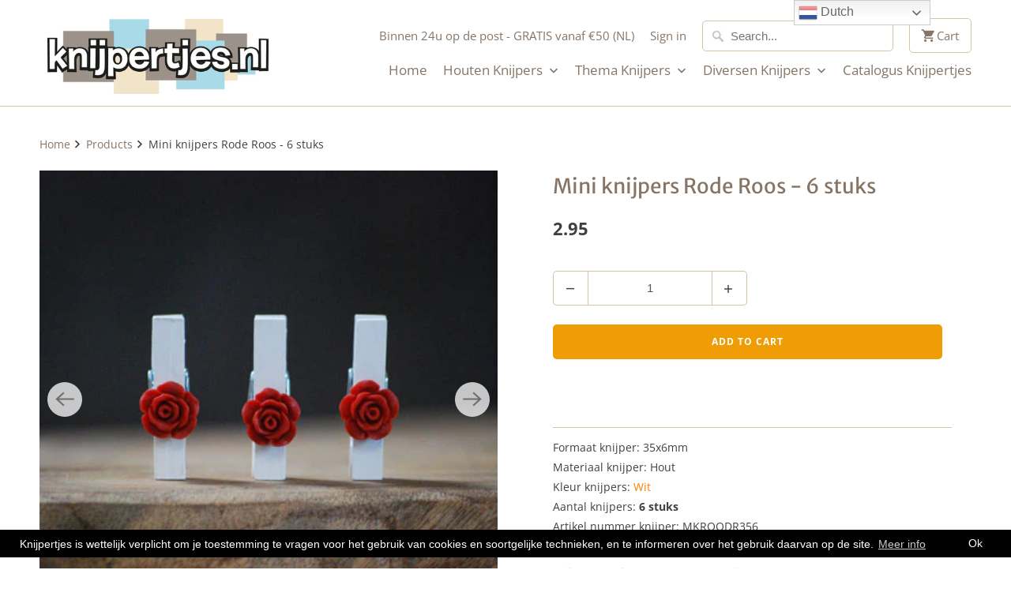

--- FILE ---
content_type: text/html; charset=utf-8
request_url: https://knijpertjes.nl/en/products/mini-knijpers-rode-roos
body_size: 22538
content:
<!DOCTYPE html>
<html lang="en">
  <head>
    <meta name="google-site-verification" content="PcwbNomHVnNk0AS-D5WZWJKrleUIaIhBbrQpf0d0Ov8" />
    <!-- Search Console Searchflow -->
    <meta name="google-site-verification" content="EJ93-7nl5HfQHi9_69BoHt7lzmX94ZDdT2g5HD2OFbs" />
    <!-- End Search Console Searchflow -->
    <meta name="google-site-verification" content="TXfpRD00INynb_y-HEONAOoSejaBcIhzGEljBA9ugwY" />
    <meta charset="utf-8">
    <meta http-equiv="cleartype" content="on">
    <meta name="robots" content="index,follow">
	<meta name="google-site-verification" content="LjjnVE5LnrMTIDOIRiKI85ju_awh0qrGdFahZnHYWOA" />
    
    <title>Mini knijpers rode roos | Decoratie wasknijpers | Knijpertjes.nl</title>

    
      <meta name="description" content="Koop makkelijk en snel alles op het gebied van houten wasknijpers, decoratie knijpers en nog veel meer houten knijper producten bij Knijpertjes.nl - Grootste online aanbod decoratie knijpertjes - Mini knijpers met decoraties van houten hartjes tot houten wasknijpers met eigen naam of logo - Laat je verrassen!" />
    

    

<meta name="author" content="Knijpertjes.nl">
<meta property="og:url" content="https://knijpertjes.nl/en/products/mini-knijpers-rode-roos">
<meta property="og:site_name" content="Knijpertjes.nl">



  <meta property="og:type" content="product">
  <meta property="og:title" content="Mini knijpers Rode Roos - 6 stuks">
  
    
      <meta property="og:image" content="https://knijpertjes.nl/cdn/shop/products/Roos-rood-voor_600x.jpg?v=1639409099">
      <meta property="og:image:secure_url" content="https://knijpertjes.nl/cdn/shop/products/Roos-rood-voor_600x.jpg?v=1639409099">
      <meta property="og:image:width" content="413">
      <meta property="og:image:height" content="413">
      <meta property="og:image:alt" content="Mini knijpers met rode rozen">
      
    
      <meta property="og:image" content="https://knijpertjes.nl/cdn/shop/products/Roos-rood-links_600x.jpg?v=1639409099">
      <meta property="og:image:secure_url" content="https://knijpertjes.nl/cdn/shop/products/Roos-rood-links_600x.jpg?v=1639409099">
      <meta property="og:image:width" content="413">
      <meta property="og:image:height" content="413">
      <meta property="og:image:alt" content="Mini knijpers rode roos">
      
    
      <meta property="og:image" content="https://knijpertjes.nl/cdn/shop/products/Roos-rood-achter_600x.jpg?v=1639409099">
      <meta property="og:image:secure_url" content="https://knijpertjes.nl/cdn/shop/products/Roos-rood-achter_600x.jpg?v=1639409099">
      <meta property="og:image:width" content="413">
      <meta property="og:image:height" content="413">
      <meta property="og:image:alt" content="Kleine wasknijpertjes roos rood">
      
    
  
  <meta property="product:price:amount" content="2.95">
  <meta property="product:price:currency" content="EUR">



  <meta property="og:description" content="Koop makkelijk en snel alles op het gebied van houten wasknijpers, decoratie knijpers en nog veel meer houten knijper producten bij Knijpertjes.nl - Grootste online aanbod decoratie knijpertjes - Mini knijpers met decoraties van houten hartjes tot houten wasknijpers met eigen naam of logo - Laat je verrassen!">




  <meta name="twitter:site" content="@Knijpertjesnl">

<meta name="twitter:card" content="summary">

  <meta name="twitter:title" content="Mini knijpers Rode Roos - 6 stuks">
  <meta name="twitter:description" content="Formaat knijper: 35x6mmMateriaal knijper: HoutKleur knijpers: WitAantal knijpers: 6 stuksArtikel nummer knijper: MKROODR356Gewicht per knijper: 5gr.
Kleine houten wasknijpertjes met roos in de kleur rood.

Onze kleine houten wasknijpers met een decoratieve rode roos kun je voor eindeloos veel doeleinden gebruiken. We hebben er een paar voor je op een rij gezet:
- (kerst-) kaarten ophangen- cadeautjes voorzien van een extra decoratie- gedicht of naamkaartje aan je (kerst-) cadeau klemmen- traktatie of (bruiloft-) bedankje decoreren - klem ze aan je afscheidscadeautje- hang er je leukste foto&#39;s mee op- bevestig je kaartje aan je bos bloemen- gebruik dit knijpertje als zakkensluiter
Deze Roos mini knijpers van 35x6mm zijn ook verkrijgbaar in de kleur roze.">
  <meta name="twitter:image:width" content="240">
  <meta name="twitter:image:height" content="240">
  <meta name="twitter:image" content="https://knijpertjes.nl/cdn/shop/products/Roos-rood-voor_240x.jpg?v=1639409099">
  <meta name="twitter:image:alt" content="Mini knijpers met rode rozen">



    
    
     <!-- Google Tag Manager -->
<script>(function(w,d,s,l,i){w[l]=w[l]||[];w[l].push({'gtm.start':
new Date().getTime(),event:'gtm.js'});var f=d.getElementsByTagName(s)[0],
j=d.createElement(s),dl=l!='dataLayer'?'&l='+l:'';j.async=true;j.src=
'https://www.googletagmanager.com/gtm.js?id='+i+dl;f.parentNode.insertBefore(j,f);
})(window,document,'script','dataLayer','GTM-K9FB6SQ');</script>
	<!-- End Google Tag Manager -->
	 <!-- Hotjar Tracking Code for www.knijpertjes.nl -->
    <script>
        (function(h,o,t,j,a,r){
            h.hj=h.hj||function(){(h.hj.q=h.hj.q||[]).push(arguments)};
            h._hjSettings={hjid:554366,hjsv:5};
            a=o.getElementsByTagName('head')[0];
            r=o.createElement('script');r.async=1;
            r.src=t+h._hjSettings.hjid+j+h._hjSettings.hjsv;
            a.appendChild(r);
        })(window,document,'//static.hotjar.com/c/hotjar-','.js?sv=');
    </script>
    
    <!-- Mobile Specific Metas -->
    <meta name="HandheldFriendly" content="True">
    <meta name="MobileOptimized" content="320">
    <meta name="viewport" content="width=device-width,initial-scale=1">
    <meta name="theme-color" content="#ffffff">

    <!-- Stylesheets for Mobilia 6.2.0 -->
    <link href="//knijpertjes.nl/cdn/shop/t/6/assets/styles.scss.css?v=143434702068925368911768327392" rel="stylesheet" type="text/css" media="all" />

    <!-- Favicons -->
    
  <link rel="shortcut icon" type="image/png" href="//knijpertjes.nl/cdn/shop/files/favicon_32x32.png?v=1613514097">
  <link rel="icon" type="image/png" sizes="16x16" href="//knijpertjes.nl/cdn/shop/files/favicon_16x16.png?v=1613514097">
  <link rel="icon" type="image/png" sizes="32x32" href="//knijpertjes.nl/cdn/shop/files/favicon_32x32.png?v=1613514097">
  <link rel="icon" type="image/png" sizes="192x192" href="//knijpertjes.nl/cdn/shop/files/favicon_192x192.png?v=1613514097">
  <link rel="apple-touch-icon" sizes="180x180" href="//knijpertjes.nl/cdn/shop/files/favicon_180x180.png?v=1613514097">



    <link rel="canonical" href="https://knijpertjes.nl/en/products/mini-knijpers-rode-roos" />

    

    <script src="//knijpertjes.nl/cdn/shop/t/6/assets/app.js?v=61896806251084173821677679554" type="text/javascript"></script>
    <script>window.performance && window.performance.mark && window.performance.mark('shopify.content_for_header.start');</script><meta name="google-site-verification" content="PcwbNomHVnNk0AS-D5WZWJKrleUIaIhBbrQpf0d0Ov8">
<meta name="google-site-verification" content="EJ93-7nl5HfQHi9_69BoHt7lzmX94ZDdT2g5HD2OFbs">
<meta id="shopify-digital-wallet" name="shopify-digital-wallet" content="/17571899/digital_wallets/dialog">
<meta name="shopify-checkout-api-token" content="9682d5070020666ad305767f98654522">
<meta id="in-context-paypal-metadata" data-shop-id="17571899" data-venmo-supported="false" data-environment="production" data-locale="en_US" data-paypal-v4="true" data-currency="EUR">
<link rel="alternate" hreflang="x-default" href="https://knijpertjes.nl/products/mini-knijpers-rode-roos">
<link rel="alternate" hreflang="nl" href="https://knijpertjes.nl/products/mini-knijpers-rode-roos">
<link rel="alternate" hreflang="en" href="https://knijpertjes.nl/en/products/mini-knijpers-rode-roos">
<link rel="alternate" type="application/json+oembed" href="https://knijpertjes.nl/en/products/mini-knijpers-rode-roos.oembed">
<script async="async" src="/checkouts/internal/preloads.js?locale=en-NL"></script>
<link rel="preconnect" href="https://shop.app" crossorigin="anonymous">
<script async="async" src="https://shop.app/checkouts/internal/preloads.js?locale=en-NL&shop_id=17571899" crossorigin="anonymous"></script>
<script id="apple-pay-shop-capabilities" type="application/json">{"shopId":17571899,"countryCode":"NL","currencyCode":"EUR","merchantCapabilities":["supports3DS"],"merchantId":"gid:\/\/shopify\/Shop\/17571899","merchantName":"Knijpertjes.nl","requiredBillingContactFields":["postalAddress","email"],"requiredShippingContactFields":["postalAddress","email"],"shippingType":"shipping","supportedNetworks":["visa","maestro","masterCard","amex"],"total":{"type":"pending","label":"Knijpertjes.nl","amount":"1.00"},"shopifyPaymentsEnabled":true,"supportsSubscriptions":true}</script>
<script id="shopify-features" type="application/json">{"accessToken":"9682d5070020666ad305767f98654522","betas":["rich-media-storefront-analytics"],"domain":"knijpertjes.nl","predictiveSearch":true,"shopId":17571899,"locale":"en"}</script>
<script>var Shopify = Shopify || {};
Shopify.shop = "knijpertjes.myshopify.com";
Shopify.locale = "en";
Shopify.currency = {"active":"EUR","rate":"1.0"};
Shopify.country = "NL";
Shopify.theme = {"name":"Mobilia (Mar-30-2020)","id":80921231440,"schema_name":"Mobilia","schema_version":"6.2.0","theme_store_id":null,"role":"main"};
Shopify.theme.handle = "null";
Shopify.theme.style = {"id":null,"handle":null};
Shopify.cdnHost = "knijpertjes.nl/cdn";
Shopify.routes = Shopify.routes || {};
Shopify.routes.root = "/en/";</script>
<script type="module">!function(o){(o.Shopify=o.Shopify||{}).modules=!0}(window);</script>
<script>!function(o){function n(){var o=[];function n(){o.push(Array.prototype.slice.apply(arguments))}return n.q=o,n}var t=o.Shopify=o.Shopify||{};t.loadFeatures=n(),t.autoloadFeatures=n()}(window);</script>
<script>
  window.ShopifyPay = window.ShopifyPay || {};
  window.ShopifyPay.apiHost = "shop.app\/pay";
  window.ShopifyPay.redirectState = null;
</script>
<script id="shop-js-analytics" type="application/json">{"pageType":"product"}</script>
<script defer="defer" async type="module" src="//knijpertjes.nl/cdn/shopifycloud/shop-js/modules/v2/client.init-shop-cart-sync_BdyHc3Nr.en.esm.js"></script>
<script defer="defer" async type="module" src="//knijpertjes.nl/cdn/shopifycloud/shop-js/modules/v2/chunk.common_Daul8nwZ.esm.js"></script>
<script type="module">
  await import("//knijpertjes.nl/cdn/shopifycloud/shop-js/modules/v2/client.init-shop-cart-sync_BdyHc3Nr.en.esm.js");
await import("//knijpertjes.nl/cdn/shopifycloud/shop-js/modules/v2/chunk.common_Daul8nwZ.esm.js");

  window.Shopify.SignInWithShop?.initShopCartSync?.({"fedCMEnabled":true,"windoidEnabled":true});

</script>
<script>
  window.Shopify = window.Shopify || {};
  if (!window.Shopify.featureAssets) window.Shopify.featureAssets = {};
  window.Shopify.featureAssets['shop-js'] = {"shop-cart-sync":["modules/v2/client.shop-cart-sync_QYOiDySF.en.esm.js","modules/v2/chunk.common_Daul8nwZ.esm.js"],"init-fed-cm":["modules/v2/client.init-fed-cm_DchLp9rc.en.esm.js","modules/v2/chunk.common_Daul8nwZ.esm.js"],"shop-button":["modules/v2/client.shop-button_OV7bAJc5.en.esm.js","modules/v2/chunk.common_Daul8nwZ.esm.js"],"init-windoid":["modules/v2/client.init-windoid_DwxFKQ8e.en.esm.js","modules/v2/chunk.common_Daul8nwZ.esm.js"],"shop-cash-offers":["modules/v2/client.shop-cash-offers_DWtL6Bq3.en.esm.js","modules/v2/chunk.common_Daul8nwZ.esm.js","modules/v2/chunk.modal_CQq8HTM6.esm.js"],"shop-toast-manager":["modules/v2/client.shop-toast-manager_CX9r1SjA.en.esm.js","modules/v2/chunk.common_Daul8nwZ.esm.js"],"init-shop-email-lookup-coordinator":["modules/v2/client.init-shop-email-lookup-coordinator_UhKnw74l.en.esm.js","modules/v2/chunk.common_Daul8nwZ.esm.js"],"pay-button":["modules/v2/client.pay-button_DzxNnLDY.en.esm.js","modules/v2/chunk.common_Daul8nwZ.esm.js"],"avatar":["modules/v2/client.avatar_BTnouDA3.en.esm.js"],"init-shop-cart-sync":["modules/v2/client.init-shop-cart-sync_BdyHc3Nr.en.esm.js","modules/v2/chunk.common_Daul8nwZ.esm.js"],"shop-login-button":["modules/v2/client.shop-login-button_D8B466_1.en.esm.js","modules/v2/chunk.common_Daul8nwZ.esm.js","modules/v2/chunk.modal_CQq8HTM6.esm.js"],"init-customer-accounts-sign-up":["modules/v2/client.init-customer-accounts-sign-up_C8fpPm4i.en.esm.js","modules/v2/client.shop-login-button_D8B466_1.en.esm.js","modules/v2/chunk.common_Daul8nwZ.esm.js","modules/v2/chunk.modal_CQq8HTM6.esm.js"],"init-shop-for-new-customer-accounts":["modules/v2/client.init-shop-for-new-customer-accounts_CVTO0Ztu.en.esm.js","modules/v2/client.shop-login-button_D8B466_1.en.esm.js","modules/v2/chunk.common_Daul8nwZ.esm.js","modules/v2/chunk.modal_CQq8HTM6.esm.js"],"init-customer-accounts":["modules/v2/client.init-customer-accounts_dRgKMfrE.en.esm.js","modules/v2/client.shop-login-button_D8B466_1.en.esm.js","modules/v2/chunk.common_Daul8nwZ.esm.js","modules/v2/chunk.modal_CQq8HTM6.esm.js"],"shop-follow-button":["modules/v2/client.shop-follow-button_CkZpjEct.en.esm.js","modules/v2/chunk.common_Daul8nwZ.esm.js","modules/v2/chunk.modal_CQq8HTM6.esm.js"],"lead-capture":["modules/v2/client.lead-capture_BntHBhfp.en.esm.js","modules/v2/chunk.common_Daul8nwZ.esm.js","modules/v2/chunk.modal_CQq8HTM6.esm.js"],"checkout-modal":["modules/v2/client.checkout-modal_CfxcYbTm.en.esm.js","modules/v2/chunk.common_Daul8nwZ.esm.js","modules/v2/chunk.modal_CQq8HTM6.esm.js"],"shop-login":["modules/v2/client.shop-login_Da4GZ2H6.en.esm.js","modules/v2/chunk.common_Daul8nwZ.esm.js","modules/v2/chunk.modal_CQq8HTM6.esm.js"],"payment-terms":["modules/v2/client.payment-terms_MV4M3zvL.en.esm.js","modules/v2/chunk.common_Daul8nwZ.esm.js","modules/v2/chunk.modal_CQq8HTM6.esm.js"]};
</script>
<script>(function() {
  var isLoaded = false;
  function asyncLoad() {
    if (isLoaded) return;
    isLoaded = true;
    var urls = ["https:\/\/chimpstatic.com\/mcjs-connected\/js\/users\/70241fd4c773c60984a63e34a\/36a7c4b60df94f71bf5de73eb.js?shop=knijpertjes.myshopify.com","https:\/\/gtranslate.io\/shopify\/gtranslate.js?shop=knijpertjes.myshopify.com","https:\/\/gcc.metizapps.com\/assets\/js\/app.js?shop=knijpertjes.myshopify.com","https:\/\/a.mailmunch.co\/widgets\/site-625149-e385c1ac3501a74352df6c03ad1bd0afffb2ee02.js?shop=knijpertjes.myshopify.com"];
    for (var i = 0; i < urls.length; i++) {
      var s = document.createElement('script');
      s.type = 'text/javascript';
      s.async = true;
      s.src = urls[i];
      var x = document.getElementsByTagName('script')[0];
      x.parentNode.insertBefore(s, x);
    }
  };
  if(window.attachEvent) {
    window.attachEvent('onload', asyncLoad);
  } else {
    window.addEventListener('load', asyncLoad, false);
  }
})();</script>
<script id="__st">var __st={"a":17571899,"offset":3600,"reqid":"63d98cae-770f-48c3-8532-ad53c578ba98-1769013387","pageurl":"knijpertjes.nl\/en\/products\/mini-knijpers-rode-roos","u":"fa28b51fc011","p":"product","rtyp":"product","rid":254672830491};</script>
<script>window.ShopifyPaypalV4VisibilityTracking = true;</script>
<script id="captcha-bootstrap">!function(){'use strict';const t='contact',e='account',n='new_comment',o=[[t,t],['blogs',n],['comments',n],[t,'customer']],c=[[e,'customer_login'],[e,'guest_login'],[e,'recover_customer_password'],[e,'create_customer']],r=t=>t.map((([t,e])=>`form[action*='/${t}']:not([data-nocaptcha='true']) input[name='form_type'][value='${e}']`)).join(','),a=t=>()=>t?[...document.querySelectorAll(t)].map((t=>t.form)):[];function s(){const t=[...o],e=r(t);return a(e)}const i='password',u='form_key',d=['recaptcha-v3-token','g-recaptcha-response','h-captcha-response',i],f=()=>{try{return window.sessionStorage}catch{return}},m='__shopify_v',_=t=>t.elements[u];function p(t,e,n=!1){try{const o=window.sessionStorage,c=JSON.parse(o.getItem(e)),{data:r}=function(t){const{data:e,action:n}=t;return t[m]||n?{data:e,action:n}:{data:t,action:n}}(c);for(const[e,n]of Object.entries(r))t.elements[e]&&(t.elements[e].value=n);n&&o.removeItem(e)}catch(o){console.error('form repopulation failed',{error:o})}}const l='form_type',E='cptcha';function T(t){t.dataset[E]=!0}const w=window,h=w.document,L='Shopify',v='ce_forms',y='captcha';let A=!1;((t,e)=>{const n=(g='f06e6c50-85a8-45c8-87d0-21a2b65856fe',I='https://cdn.shopify.com/shopifycloud/storefront-forms-hcaptcha/ce_storefront_forms_captcha_hcaptcha.v1.5.2.iife.js',D={infoText:'Protected by hCaptcha',privacyText:'Privacy',termsText:'Terms'},(t,e,n)=>{const o=w[L][v],c=o.bindForm;if(c)return c(t,g,e,D).then(n);var r;o.q.push([[t,g,e,D],n]),r=I,A||(h.body.append(Object.assign(h.createElement('script'),{id:'captcha-provider',async:!0,src:r})),A=!0)});var g,I,D;w[L]=w[L]||{},w[L][v]=w[L][v]||{},w[L][v].q=[],w[L][y]=w[L][y]||{},w[L][y].protect=function(t,e){n(t,void 0,e),T(t)},Object.freeze(w[L][y]),function(t,e,n,w,h,L){const[v,y,A,g]=function(t,e,n){const i=e?o:[],u=t?c:[],d=[...i,...u],f=r(d),m=r(i),_=r(d.filter((([t,e])=>n.includes(e))));return[a(f),a(m),a(_),s()]}(w,h,L),I=t=>{const e=t.target;return e instanceof HTMLFormElement?e:e&&e.form},D=t=>v().includes(t);t.addEventListener('submit',(t=>{const e=I(t);if(!e)return;const n=D(e)&&!e.dataset.hcaptchaBound&&!e.dataset.recaptchaBound,o=_(e),c=g().includes(e)&&(!o||!o.value);(n||c)&&t.preventDefault(),c&&!n&&(function(t){try{if(!f())return;!function(t){const e=f();if(!e)return;const n=_(t);if(!n)return;const o=n.value;o&&e.removeItem(o)}(t);const e=Array.from(Array(32),(()=>Math.random().toString(36)[2])).join('');!function(t,e){_(t)||t.append(Object.assign(document.createElement('input'),{type:'hidden',name:u})),t.elements[u].value=e}(t,e),function(t,e){const n=f();if(!n)return;const o=[...t.querySelectorAll(`input[type='${i}']`)].map((({name:t})=>t)),c=[...d,...o],r={};for(const[a,s]of new FormData(t).entries())c.includes(a)||(r[a]=s);n.setItem(e,JSON.stringify({[m]:1,action:t.action,data:r}))}(t,e)}catch(e){console.error('failed to persist form',e)}}(e),e.submit())}));const S=(t,e)=>{t&&!t.dataset[E]&&(n(t,e.some((e=>e===t))),T(t))};for(const o of['focusin','change'])t.addEventListener(o,(t=>{const e=I(t);D(e)&&S(e,y())}));const B=e.get('form_key'),M=e.get(l),P=B&&M;t.addEventListener('DOMContentLoaded',(()=>{const t=y();if(P)for(const e of t)e.elements[l].value===M&&p(e,B);[...new Set([...A(),...v().filter((t=>'true'===t.dataset.shopifyCaptcha))])].forEach((e=>S(e,t)))}))}(h,new URLSearchParams(w.location.search),n,t,e,['guest_login'])})(!0,!0)}();</script>
<script integrity="sha256-4kQ18oKyAcykRKYeNunJcIwy7WH5gtpwJnB7kiuLZ1E=" data-source-attribution="shopify.loadfeatures" defer="defer" src="//knijpertjes.nl/cdn/shopifycloud/storefront/assets/storefront/load_feature-a0a9edcb.js" crossorigin="anonymous"></script>
<script crossorigin="anonymous" defer="defer" src="//knijpertjes.nl/cdn/shopifycloud/storefront/assets/shopify_pay/storefront-65b4c6d7.js?v=20250812"></script>
<script data-source-attribution="shopify.dynamic_checkout.dynamic.init">var Shopify=Shopify||{};Shopify.PaymentButton=Shopify.PaymentButton||{isStorefrontPortableWallets:!0,init:function(){window.Shopify.PaymentButton.init=function(){};var t=document.createElement("script");t.src="https://knijpertjes.nl/cdn/shopifycloud/portable-wallets/latest/portable-wallets.en.js",t.type="module",document.head.appendChild(t)}};
</script>
<script data-source-attribution="shopify.dynamic_checkout.buyer_consent">
  function portableWalletsHideBuyerConsent(e){var t=document.getElementById("shopify-buyer-consent"),n=document.getElementById("shopify-subscription-policy-button");t&&n&&(t.classList.add("hidden"),t.setAttribute("aria-hidden","true"),n.removeEventListener("click",e))}function portableWalletsShowBuyerConsent(e){var t=document.getElementById("shopify-buyer-consent"),n=document.getElementById("shopify-subscription-policy-button");t&&n&&(t.classList.remove("hidden"),t.removeAttribute("aria-hidden"),n.addEventListener("click",e))}window.Shopify?.PaymentButton&&(window.Shopify.PaymentButton.hideBuyerConsent=portableWalletsHideBuyerConsent,window.Shopify.PaymentButton.showBuyerConsent=portableWalletsShowBuyerConsent);
</script>
<script data-source-attribution="shopify.dynamic_checkout.cart.bootstrap">document.addEventListener("DOMContentLoaded",(function(){function t(){return document.querySelector("shopify-accelerated-checkout-cart, shopify-accelerated-checkout")}if(t())Shopify.PaymentButton.init();else{new MutationObserver((function(e,n){t()&&(Shopify.PaymentButton.init(),n.disconnect())})).observe(document.body,{childList:!0,subtree:!0})}}));
</script>
<link id="shopify-accelerated-checkout-styles" rel="stylesheet" media="screen" href="https://knijpertjes.nl/cdn/shopifycloud/portable-wallets/latest/accelerated-checkout-backwards-compat.css" crossorigin="anonymous">
<style id="shopify-accelerated-checkout-cart">
        #shopify-buyer-consent {
  margin-top: 1em;
  display: inline-block;
  width: 100%;
}

#shopify-buyer-consent.hidden {
  display: none;
}

#shopify-subscription-policy-button {
  background: none;
  border: none;
  padding: 0;
  text-decoration: underline;
  font-size: inherit;
  cursor: pointer;
}

#shopify-subscription-policy-button::before {
  box-shadow: none;
}

      </style>

<script>window.performance && window.performance.mark && window.performance.mark('shopify.content_for_header.end');</script>

    <noscript>
      <style>
        .image__fallback {
          width: 100vw;
          display: block !important;
          max-width: 100vw !important;
          margin-bottom: 0;
        }
        .no-js-only {
          display: inherit !important;
        }
        .icon-cart.cart-button {
          display: none;
        }
        .lazyload {
          opacity: 1;
          -webkit-filter: blur(0);
          filter: blur(0);
        }
        .animate_right,
        .animate_left,
        .animate_up,
        .animate_down {
          opacity: 1;
        }
        .product_section .product_form {
          opacity: 1;
        }
        .multi_select,
        form .select {
          display: block !important;
        }
        .swatch_options {
          display: none;
        }
      </style>
    </noscript>
  <script src="https://app.reloadify.com/assets/popups.js?reloadify_account_id=753130bf-f7df-41a1-9ee0-bb9b0eff4969"></script>
  <!-- BEGIN app block: shopify://apps/consentmo-gdpr/blocks/gdpr_cookie_consent/4fbe573f-a377-4fea-9801-3ee0858cae41 -->


<!-- END app block --><script src="https://cdn.shopify.com/extensions/019be09f-5230-7d79-87aa-f6db3969c39b/consentmo-gdpr-581/assets/consentmo_cookie_consent.js" type="text/javascript" defer="defer"></script>
<link href="https://monorail-edge.shopifysvc.com" rel="dns-prefetch">
<script>(function(){if ("sendBeacon" in navigator && "performance" in window) {try {var session_token_from_headers = performance.getEntriesByType('navigation')[0].serverTiming.find(x => x.name == '_s').description;} catch {var session_token_from_headers = undefined;}var session_cookie_matches = document.cookie.match(/_shopify_s=([^;]*)/);var session_token_from_cookie = session_cookie_matches && session_cookie_matches.length === 2 ? session_cookie_matches[1] : "";var session_token = session_token_from_headers || session_token_from_cookie || "";function handle_abandonment_event(e) {var entries = performance.getEntries().filter(function(entry) {return /monorail-edge.shopifysvc.com/.test(entry.name);});if (!window.abandonment_tracked && entries.length === 0) {window.abandonment_tracked = true;var currentMs = Date.now();var navigation_start = performance.timing.navigationStart;var payload = {shop_id: 17571899,url: window.location.href,navigation_start,duration: currentMs - navigation_start,session_token,page_type: "product"};window.navigator.sendBeacon("https://monorail-edge.shopifysvc.com/v1/produce", JSON.stringify({schema_id: "online_store_buyer_site_abandonment/1.1",payload: payload,metadata: {event_created_at_ms: currentMs,event_sent_at_ms: currentMs}}));}}window.addEventListener('pagehide', handle_abandonment_event);}}());</script>
<script id="web-pixels-manager-setup">(function e(e,d,r,n,o){if(void 0===o&&(o={}),!Boolean(null===(a=null===(i=window.Shopify)||void 0===i?void 0:i.analytics)||void 0===a?void 0:a.replayQueue)){var i,a;window.Shopify=window.Shopify||{};var t=window.Shopify;t.analytics=t.analytics||{};var s=t.analytics;s.replayQueue=[],s.publish=function(e,d,r){return s.replayQueue.push([e,d,r]),!0};try{self.performance.mark("wpm:start")}catch(e){}var l=function(){var e={modern:/Edge?\/(1{2}[4-9]|1[2-9]\d|[2-9]\d{2}|\d{4,})\.\d+(\.\d+|)|Firefox\/(1{2}[4-9]|1[2-9]\d|[2-9]\d{2}|\d{4,})\.\d+(\.\d+|)|Chrom(ium|e)\/(9{2}|\d{3,})\.\d+(\.\d+|)|(Maci|X1{2}).+ Version\/(15\.\d+|(1[6-9]|[2-9]\d|\d{3,})\.\d+)([,.]\d+|)( \(\w+\)|)( Mobile\/\w+|) Safari\/|Chrome.+OPR\/(9{2}|\d{3,})\.\d+\.\d+|(CPU[ +]OS|iPhone[ +]OS|CPU[ +]iPhone|CPU IPhone OS|CPU iPad OS)[ +]+(15[._]\d+|(1[6-9]|[2-9]\d|\d{3,})[._]\d+)([._]\d+|)|Android:?[ /-](13[3-9]|1[4-9]\d|[2-9]\d{2}|\d{4,})(\.\d+|)(\.\d+|)|Android.+Firefox\/(13[5-9]|1[4-9]\d|[2-9]\d{2}|\d{4,})\.\d+(\.\d+|)|Android.+Chrom(ium|e)\/(13[3-9]|1[4-9]\d|[2-9]\d{2}|\d{4,})\.\d+(\.\d+|)|SamsungBrowser\/([2-9]\d|\d{3,})\.\d+/,legacy:/Edge?\/(1[6-9]|[2-9]\d|\d{3,})\.\d+(\.\d+|)|Firefox\/(5[4-9]|[6-9]\d|\d{3,})\.\d+(\.\d+|)|Chrom(ium|e)\/(5[1-9]|[6-9]\d|\d{3,})\.\d+(\.\d+|)([\d.]+$|.*Safari\/(?![\d.]+ Edge\/[\d.]+$))|(Maci|X1{2}).+ Version\/(10\.\d+|(1[1-9]|[2-9]\d|\d{3,})\.\d+)([,.]\d+|)( \(\w+\)|)( Mobile\/\w+|) Safari\/|Chrome.+OPR\/(3[89]|[4-9]\d|\d{3,})\.\d+\.\d+|(CPU[ +]OS|iPhone[ +]OS|CPU[ +]iPhone|CPU IPhone OS|CPU iPad OS)[ +]+(10[._]\d+|(1[1-9]|[2-9]\d|\d{3,})[._]\d+)([._]\d+|)|Android:?[ /-](13[3-9]|1[4-9]\d|[2-9]\d{2}|\d{4,})(\.\d+|)(\.\d+|)|Mobile Safari.+OPR\/([89]\d|\d{3,})\.\d+\.\d+|Android.+Firefox\/(13[5-9]|1[4-9]\d|[2-9]\d{2}|\d{4,})\.\d+(\.\d+|)|Android.+Chrom(ium|e)\/(13[3-9]|1[4-9]\d|[2-9]\d{2}|\d{4,})\.\d+(\.\d+|)|Android.+(UC? ?Browser|UCWEB|U3)[ /]?(15\.([5-9]|\d{2,})|(1[6-9]|[2-9]\d|\d{3,})\.\d+)\.\d+|SamsungBrowser\/(5\.\d+|([6-9]|\d{2,})\.\d+)|Android.+MQ{2}Browser\/(14(\.(9|\d{2,})|)|(1[5-9]|[2-9]\d|\d{3,})(\.\d+|))(\.\d+|)|K[Aa][Ii]OS\/(3\.\d+|([4-9]|\d{2,})\.\d+)(\.\d+|)/},d=e.modern,r=e.legacy,n=navigator.userAgent;return n.match(d)?"modern":n.match(r)?"legacy":"unknown"}(),u="modern"===l?"modern":"legacy",c=(null!=n?n:{modern:"",legacy:""})[u],f=function(e){return[e.baseUrl,"/wpm","/b",e.hashVersion,"modern"===e.buildTarget?"m":"l",".js"].join("")}({baseUrl:d,hashVersion:r,buildTarget:u}),m=function(e){var d=e.version,r=e.bundleTarget,n=e.surface,o=e.pageUrl,i=e.monorailEndpoint;return{emit:function(e){var a=e.status,t=e.errorMsg,s=(new Date).getTime(),l=JSON.stringify({metadata:{event_sent_at_ms:s},events:[{schema_id:"web_pixels_manager_load/3.1",payload:{version:d,bundle_target:r,page_url:o,status:a,surface:n,error_msg:t},metadata:{event_created_at_ms:s}}]});if(!i)return console&&console.warn&&console.warn("[Web Pixels Manager] No Monorail endpoint provided, skipping logging."),!1;try{return self.navigator.sendBeacon.bind(self.navigator)(i,l)}catch(e){}var u=new XMLHttpRequest;try{return u.open("POST",i,!0),u.setRequestHeader("Content-Type","text/plain"),u.send(l),!0}catch(e){return console&&console.warn&&console.warn("[Web Pixels Manager] Got an unhandled error while logging to Monorail."),!1}}}}({version:r,bundleTarget:l,surface:e.surface,pageUrl:self.location.href,monorailEndpoint:e.monorailEndpoint});try{o.browserTarget=l,function(e){var d=e.src,r=e.async,n=void 0===r||r,o=e.onload,i=e.onerror,a=e.sri,t=e.scriptDataAttributes,s=void 0===t?{}:t,l=document.createElement("script"),u=document.querySelector("head"),c=document.querySelector("body");if(l.async=n,l.src=d,a&&(l.integrity=a,l.crossOrigin="anonymous"),s)for(var f in s)if(Object.prototype.hasOwnProperty.call(s,f))try{l.dataset[f]=s[f]}catch(e){}if(o&&l.addEventListener("load",o),i&&l.addEventListener("error",i),u)u.appendChild(l);else{if(!c)throw new Error("Did not find a head or body element to append the script");c.appendChild(l)}}({src:f,async:!0,onload:function(){if(!function(){var e,d;return Boolean(null===(d=null===(e=window.Shopify)||void 0===e?void 0:e.analytics)||void 0===d?void 0:d.initialized)}()){var d=window.webPixelsManager.init(e)||void 0;if(d){var r=window.Shopify.analytics;r.replayQueue.forEach((function(e){var r=e[0],n=e[1],o=e[2];d.publishCustomEvent(r,n,o)})),r.replayQueue=[],r.publish=d.publishCustomEvent,r.visitor=d.visitor,r.initialized=!0}}},onerror:function(){return m.emit({status:"failed",errorMsg:"".concat(f," has failed to load")})},sri:function(e){var d=/^sha384-[A-Za-z0-9+/=]+$/;return"string"==typeof e&&d.test(e)}(c)?c:"",scriptDataAttributes:o}),m.emit({status:"loading"})}catch(e){m.emit({status:"failed",errorMsg:(null==e?void 0:e.message)||"Unknown error"})}}})({shopId: 17571899,storefrontBaseUrl: "https://knijpertjes.nl",extensionsBaseUrl: "https://extensions.shopifycdn.com/cdn/shopifycloud/web-pixels-manager",monorailEndpoint: "https://monorail-edge.shopifysvc.com/unstable/produce_batch",surface: "storefront-renderer",enabledBetaFlags: ["2dca8a86"],webPixelsConfigList: [{"id":"3254845789","configuration":"{\"tagID\":\"2613476494397\"}","eventPayloadVersion":"v1","runtimeContext":"STRICT","scriptVersion":"18031546ee651571ed29edbe71a3550b","type":"APP","apiClientId":3009811,"privacyPurposes":["ANALYTICS","MARKETING","SALE_OF_DATA"],"dataSharingAdjustments":{"protectedCustomerApprovalScopes":["read_customer_address","read_customer_email","read_customer_name","read_customer_personal_data","read_customer_phone"]}},{"id":"977535325","configuration":"{\"config\":\"{\\\"pixel_id\\\":\\\"AW-993484471\\\",\\\"target_country\\\":\\\"NL\\\",\\\"gtag_events\\\":[{\\\"type\\\":\\\"search\\\",\\\"action_label\\\":\\\"AW-993484471\\\/3RDKCL7B1OoBELe93dkD\\\"},{\\\"type\\\":\\\"begin_checkout\\\",\\\"action_label\\\":\\\"AW-993484471\\\/z_bXCLvB1OoBELe93dkD\\\"},{\\\"type\\\":\\\"view_item\\\",\\\"action_label\\\":[\\\"AW-993484471\\\/OogQCL3A1OoBELe93dkD\\\",\\\"MC-RQQSSPBZNS\\\"]},{\\\"type\\\":\\\"purchase\\\",\\\"action_label\\\":[\\\"AW-993484471\\\/RzI-CLrA1OoBELe93dkD\\\",\\\"MC-RQQSSPBZNS\\\"]},{\\\"type\\\":\\\"page_view\\\",\\\"action_label\\\":[\\\"AW-993484471\\\/DyvUCLfA1OoBELe93dkD\\\",\\\"MC-RQQSSPBZNS\\\"]},{\\\"type\\\":\\\"add_payment_info\\\",\\\"action_label\\\":\\\"AW-993484471\\\/eKaHCMHB1OoBELe93dkD\\\"},{\\\"type\\\":\\\"add_to_cart\\\",\\\"action_label\\\":\\\"AW-993484471\\\/19VECLjB1OoBELe93dkD\\\"}],\\\"enable_monitoring_mode\\\":false}\"}","eventPayloadVersion":"v1","runtimeContext":"OPEN","scriptVersion":"b2a88bafab3e21179ed38636efcd8a93","type":"APP","apiClientId":1780363,"privacyPurposes":[],"dataSharingAdjustments":{"protectedCustomerApprovalScopes":["read_customer_address","read_customer_email","read_customer_name","read_customer_personal_data","read_customer_phone"]}},{"id":"478871901","configuration":"{\"pixel_id\":\"432984137085313\",\"pixel_type\":\"facebook_pixel\",\"metaapp_system_user_token\":\"-\"}","eventPayloadVersion":"v1","runtimeContext":"OPEN","scriptVersion":"ca16bc87fe92b6042fbaa3acc2fbdaa6","type":"APP","apiClientId":2329312,"privacyPurposes":["ANALYTICS","MARKETING","SALE_OF_DATA"],"dataSharingAdjustments":{"protectedCustomerApprovalScopes":["read_customer_address","read_customer_email","read_customer_name","read_customer_personal_data","read_customer_phone"]}},{"id":"shopify-app-pixel","configuration":"{}","eventPayloadVersion":"v1","runtimeContext":"STRICT","scriptVersion":"0450","apiClientId":"shopify-pixel","type":"APP","privacyPurposes":["ANALYTICS","MARKETING"]},{"id":"shopify-custom-pixel","eventPayloadVersion":"v1","runtimeContext":"LAX","scriptVersion":"0450","apiClientId":"shopify-pixel","type":"CUSTOM","privacyPurposes":["ANALYTICS","MARKETING"]}],isMerchantRequest: false,initData: {"shop":{"name":"Knijpertjes.nl","paymentSettings":{"currencyCode":"EUR"},"myshopifyDomain":"knijpertjes.myshopify.com","countryCode":"NL","storefrontUrl":"https:\/\/knijpertjes.nl\/en"},"customer":null,"cart":null,"checkout":null,"productVariants":[{"price":{"amount":2.95,"currencyCode":"EUR"},"product":{"title":"Mini knijpers Rode Roos - 6 stuks","vendor":"Knijpertjes","id":"254672830491","untranslatedTitle":"Mini knijpers Rode Roos - 6 stuks","url":"\/en\/products\/mini-knijpers-rode-roos","type":"Knijper"},"id":"3554397880347","image":{"src":"\/\/knijpertjes.nl\/cdn\/shop\/products\/Roos-rood-voor.jpg?v=1639409099"},"sku":"MKROODR356","title":"Default Title","untranslatedTitle":"Default Title"}],"purchasingCompany":null},},"https://knijpertjes.nl/cdn","fcfee988w5aeb613cpc8e4bc33m6693e112",{"modern":"","legacy":""},{"shopId":"17571899","storefrontBaseUrl":"https:\/\/knijpertjes.nl","extensionBaseUrl":"https:\/\/extensions.shopifycdn.com\/cdn\/shopifycloud\/web-pixels-manager","surface":"storefront-renderer","enabledBetaFlags":"[\"2dca8a86\"]","isMerchantRequest":"false","hashVersion":"fcfee988w5aeb613cpc8e4bc33m6693e112","publish":"custom","events":"[[\"page_viewed\",{}],[\"product_viewed\",{\"productVariant\":{\"price\":{\"amount\":2.95,\"currencyCode\":\"EUR\"},\"product\":{\"title\":\"Mini knijpers Rode Roos - 6 stuks\",\"vendor\":\"Knijpertjes\",\"id\":\"254672830491\",\"untranslatedTitle\":\"Mini knijpers Rode Roos - 6 stuks\",\"url\":\"\/en\/products\/mini-knijpers-rode-roos\",\"type\":\"Knijper\"},\"id\":\"3554397880347\",\"image\":{\"src\":\"\/\/knijpertjes.nl\/cdn\/shop\/products\/Roos-rood-voor.jpg?v=1639409099\"},\"sku\":\"MKROODR356\",\"title\":\"Default Title\",\"untranslatedTitle\":\"Default Title\"}}]]"});</script><script>
  window.ShopifyAnalytics = window.ShopifyAnalytics || {};
  window.ShopifyAnalytics.meta = window.ShopifyAnalytics.meta || {};
  window.ShopifyAnalytics.meta.currency = 'EUR';
  var meta = {"product":{"id":254672830491,"gid":"gid:\/\/shopify\/Product\/254672830491","vendor":"Knijpertjes","type":"Knijper","handle":"mini-knijpers-rode-roos","variants":[{"id":3554397880347,"price":295,"name":"Mini knijpers Rode Roos - 6 stuks","public_title":null,"sku":"MKROODR356"}],"remote":false},"page":{"pageType":"product","resourceType":"product","resourceId":254672830491,"requestId":"63d98cae-770f-48c3-8532-ad53c578ba98-1769013387"}};
  for (var attr in meta) {
    window.ShopifyAnalytics.meta[attr] = meta[attr];
  }
</script>
<script class="analytics">
  (function () {
    var customDocumentWrite = function(content) {
      var jquery = null;

      if (window.jQuery) {
        jquery = window.jQuery;
      } else if (window.Checkout && window.Checkout.$) {
        jquery = window.Checkout.$;
      }

      if (jquery) {
        jquery('body').append(content);
      }
    };

    var hasLoggedConversion = function(token) {
      if (token) {
        return document.cookie.indexOf('loggedConversion=' + token) !== -1;
      }
      return false;
    }

    var setCookieIfConversion = function(token) {
      if (token) {
        var twoMonthsFromNow = new Date(Date.now());
        twoMonthsFromNow.setMonth(twoMonthsFromNow.getMonth() + 2);

        document.cookie = 'loggedConversion=' + token + '; expires=' + twoMonthsFromNow;
      }
    }

    var trekkie = window.ShopifyAnalytics.lib = window.trekkie = window.trekkie || [];
    if (trekkie.integrations) {
      return;
    }
    trekkie.methods = [
      'identify',
      'page',
      'ready',
      'track',
      'trackForm',
      'trackLink'
    ];
    trekkie.factory = function(method) {
      return function() {
        var args = Array.prototype.slice.call(arguments);
        args.unshift(method);
        trekkie.push(args);
        return trekkie;
      };
    };
    for (var i = 0; i < trekkie.methods.length; i++) {
      var key = trekkie.methods[i];
      trekkie[key] = trekkie.factory(key);
    }
    trekkie.load = function(config) {
      trekkie.config = config || {};
      trekkie.config.initialDocumentCookie = document.cookie;
      var first = document.getElementsByTagName('script')[0];
      var script = document.createElement('script');
      script.type = 'text/javascript';
      script.onerror = function(e) {
        var scriptFallback = document.createElement('script');
        scriptFallback.type = 'text/javascript';
        scriptFallback.onerror = function(error) {
                var Monorail = {
      produce: function produce(monorailDomain, schemaId, payload) {
        var currentMs = new Date().getTime();
        var event = {
          schema_id: schemaId,
          payload: payload,
          metadata: {
            event_created_at_ms: currentMs,
            event_sent_at_ms: currentMs
          }
        };
        return Monorail.sendRequest("https://" + monorailDomain + "/v1/produce", JSON.stringify(event));
      },
      sendRequest: function sendRequest(endpointUrl, payload) {
        // Try the sendBeacon API
        if (window && window.navigator && typeof window.navigator.sendBeacon === 'function' && typeof window.Blob === 'function' && !Monorail.isIos12()) {
          var blobData = new window.Blob([payload], {
            type: 'text/plain'
          });

          if (window.navigator.sendBeacon(endpointUrl, blobData)) {
            return true;
          } // sendBeacon was not successful

        } // XHR beacon

        var xhr = new XMLHttpRequest();

        try {
          xhr.open('POST', endpointUrl);
          xhr.setRequestHeader('Content-Type', 'text/plain');
          xhr.send(payload);
        } catch (e) {
          console.log(e);
        }

        return false;
      },
      isIos12: function isIos12() {
        return window.navigator.userAgent.lastIndexOf('iPhone; CPU iPhone OS 12_') !== -1 || window.navigator.userAgent.lastIndexOf('iPad; CPU OS 12_') !== -1;
      }
    };
    Monorail.produce('monorail-edge.shopifysvc.com',
      'trekkie_storefront_load_errors/1.1',
      {shop_id: 17571899,
      theme_id: 80921231440,
      app_name: "storefront",
      context_url: window.location.href,
      source_url: "//knijpertjes.nl/cdn/s/trekkie.storefront.cd680fe47e6c39ca5d5df5f0a32d569bc48c0f27.min.js"});

        };
        scriptFallback.async = true;
        scriptFallback.src = '//knijpertjes.nl/cdn/s/trekkie.storefront.cd680fe47e6c39ca5d5df5f0a32d569bc48c0f27.min.js';
        first.parentNode.insertBefore(scriptFallback, first);
      };
      script.async = true;
      script.src = '//knijpertjes.nl/cdn/s/trekkie.storefront.cd680fe47e6c39ca5d5df5f0a32d569bc48c0f27.min.js';
      first.parentNode.insertBefore(script, first);
    };
    trekkie.load(
      {"Trekkie":{"appName":"storefront","development":false,"defaultAttributes":{"shopId":17571899,"isMerchantRequest":null,"themeId":80921231440,"themeCityHash":"4990056433429370719","contentLanguage":"en","currency":"EUR","eventMetadataId":"be3415db-e381-4eb7-b186-a7187c847cb9"},"isServerSideCookieWritingEnabled":true,"monorailRegion":"shop_domain","enabledBetaFlags":["65f19447"]},"Session Attribution":{},"S2S":{"facebookCapiEnabled":false,"source":"trekkie-storefront-renderer","apiClientId":580111}}
    );

    var loaded = false;
    trekkie.ready(function() {
      if (loaded) return;
      loaded = true;

      window.ShopifyAnalytics.lib = window.trekkie;

      var originalDocumentWrite = document.write;
      document.write = customDocumentWrite;
      try { window.ShopifyAnalytics.merchantGoogleAnalytics.call(this); } catch(error) {};
      document.write = originalDocumentWrite;

      window.ShopifyAnalytics.lib.page(null,{"pageType":"product","resourceType":"product","resourceId":254672830491,"requestId":"63d98cae-770f-48c3-8532-ad53c578ba98-1769013387","shopifyEmitted":true});

      var match = window.location.pathname.match(/checkouts\/(.+)\/(thank_you|post_purchase)/)
      var token = match? match[1]: undefined;
      if (!hasLoggedConversion(token)) {
        setCookieIfConversion(token);
        window.ShopifyAnalytics.lib.track("Viewed Product",{"currency":"EUR","variantId":3554397880347,"productId":254672830491,"productGid":"gid:\/\/shopify\/Product\/254672830491","name":"Mini knijpers Rode Roos - 6 stuks","price":"2.95","sku":"MKROODR356","brand":"Knijpertjes","variant":null,"category":"Knijper","nonInteraction":true,"remote":false},undefined,undefined,{"shopifyEmitted":true});
      window.ShopifyAnalytics.lib.track("monorail:\/\/trekkie_storefront_viewed_product\/1.1",{"currency":"EUR","variantId":3554397880347,"productId":254672830491,"productGid":"gid:\/\/shopify\/Product\/254672830491","name":"Mini knijpers Rode Roos - 6 stuks","price":"2.95","sku":"MKROODR356","brand":"Knijpertjes","variant":null,"category":"Knijper","nonInteraction":true,"remote":false,"referer":"https:\/\/knijpertjes.nl\/en\/products\/mini-knijpers-rode-roos"});
      }
    });


        var eventsListenerScript = document.createElement('script');
        eventsListenerScript.async = true;
        eventsListenerScript.src = "//knijpertjes.nl/cdn/shopifycloud/storefront/assets/shop_events_listener-3da45d37.js";
        document.getElementsByTagName('head')[0].appendChild(eventsListenerScript);

})();</script>
  <script>
  if (!window.ga || (window.ga && typeof window.ga !== 'function')) {
    window.ga = function ga() {
      (window.ga.q = window.ga.q || []).push(arguments);
      if (window.Shopify && window.Shopify.analytics && typeof window.Shopify.analytics.publish === 'function') {
        window.Shopify.analytics.publish("ga_stub_called", {}, {sendTo: "google_osp_migration"});
      }
      console.error("Shopify's Google Analytics stub called with:", Array.from(arguments), "\nSee https://help.shopify.com/manual/promoting-marketing/pixels/pixel-migration#google for more information.");
    };
    if (window.Shopify && window.Shopify.analytics && typeof window.Shopify.analytics.publish === 'function') {
      window.Shopify.analytics.publish("ga_stub_initialized", {}, {sendTo: "google_osp_migration"});
    }
  }
</script>
<script
  defer
  src="https://knijpertjes.nl/cdn/shopifycloud/perf-kit/shopify-perf-kit-3.0.4.min.js"
  data-application="storefront-renderer"
  data-shop-id="17571899"
  data-render-region="gcp-us-east1"
  data-page-type="product"
  data-theme-instance-id="80921231440"
  data-theme-name="Mobilia"
  data-theme-version="6.2.0"
  data-monorail-region="shop_domain"
  data-resource-timing-sampling-rate="10"
  data-shs="true"
  data-shs-beacon="true"
  data-shs-export-with-fetch="true"
  data-shs-logs-sample-rate="1"
  data-shs-beacon-endpoint="https://knijpertjes.nl/api/collect"
></script>
</head>
  <body class="product"
    data-money-format="{{amount}}"
    data-shop-currency="EUR">

    <div id="shopify-section-header" class="shopify-section header-section"><script type="application/ld+json">
  {
    "@context": "http://schema.org",
    "@type": "Organization",
    "name": "Knijpertjes.nl",
    
      
      "logo": "https://knijpertjes.nl/cdn/shop/files/Logo_Knijpertjes-Webshop_832x.jpg?v=1613513948",
    
    "sameAs": [
      "https://twitter.com/Knijpertjesnl",
      "https://www.facebook.com/Knijpertjes.nl",
      "https://nl.pinterest.com/knijpertjes/",
      "https://www.instagram.com/knijpertjes/",
      "",
      "",
      "https://www.youtube.com/channel/UCVCSLUuFGl-Tf2_zYUxRytw",
      "https://vimeo.com/user60053481"
    ],
    "url": "https://knijpertjes.nl"
  }
</script>

 


<div class="header header_border">
  <div class="container content">
    <div class="sixteen columns">
      <div class="nav">
        <div class="four columns logo header-logo">
          <a href="https://knijpertjes.nl" title="Knijpertjes.nl">
            
              






<div class="image-element__wrap" style=" max-width: 832px;">
  <img  alt="Knijpertjes.nl"
        src="//knijpertjes.nl/cdn/shop/files/Logo_Knijpertjes-Webshop_50x.jpg?v=1613513948"
        data-src="//knijpertjes.nl/cdn/shop/files/Logo_Knijpertjes-Webshop_1600x.jpg?v=1613513948"
        data-sizes="auto"
        data-aspectratio="832/280"
        data-srcset="//knijpertjes.nl/cdn/shop/files/Logo_Knijpertjes-Webshop_5000x.jpg?v=1613513948 5000w,
    //knijpertjes.nl/cdn/shop/files/Logo_Knijpertjes-Webshop_4500x.jpg?v=1613513948 4500w,
    //knijpertjes.nl/cdn/shop/files/Logo_Knijpertjes-Webshop_4000x.jpg?v=1613513948 4000w,
    //knijpertjes.nl/cdn/shop/files/Logo_Knijpertjes-Webshop_3500x.jpg?v=1613513948 3500w,
    //knijpertjes.nl/cdn/shop/files/Logo_Knijpertjes-Webshop_3000x.jpg?v=1613513948 3000w,
    //knijpertjes.nl/cdn/shop/files/Logo_Knijpertjes-Webshop_2500x.jpg?v=1613513948 2500w,
    //knijpertjes.nl/cdn/shop/files/Logo_Knijpertjes-Webshop_2000x.jpg?v=1613513948 2000w,
    //knijpertjes.nl/cdn/shop/files/Logo_Knijpertjes-Webshop_1800x.jpg?v=1613513948 1800w,
    //knijpertjes.nl/cdn/shop/files/Logo_Knijpertjes-Webshop_1600x.jpg?v=1613513948 1600w,
    //knijpertjes.nl/cdn/shop/files/Logo_Knijpertjes-Webshop_1400x.jpg?v=1613513948 1400w,
    //knijpertjes.nl/cdn/shop/files/Logo_Knijpertjes-Webshop_1200x.jpg?v=1613513948 1200w,
    //knijpertjes.nl/cdn/shop/files/Logo_Knijpertjes-Webshop_1000x.jpg?v=1613513948 1000w,
    //knijpertjes.nl/cdn/shop/files/Logo_Knijpertjes-Webshop_800x.jpg?v=1613513948 800w,
    //knijpertjes.nl/cdn/shop/files/Logo_Knijpertjes-Webshop_600x.jpg?v=1613513948 600w,
    //knijpertjes.nl/cdn/shop/files/Logo_Knijpertjes-Webshop_400x.jpg?v=1613513948 400w,
    //knijpertjes.nl/cdn/shop/files/Logo_Knijpertjes-Webshop_200x.jpg?v=1613513948 200w"
        height="280"
        width="832"
        style=";"
        class="lazyload lazyload--fade-in "
  />
</div>



<noscript>
  <img src="//knijpertjes.nl/cdn/shop/files/Logo_Knijpertjes-Webshop_2000x.jpg?v=1613513948" alt="Knijpertjes.nl" class=" noscript">
</noscript>

            
          </a>
        </div>
        <div class="mobile_hidden mobile_menu_container" role="navigation">
          <ul class="top_menu search_nav">
            
 				 <li><a href="/pages/contact">Binnen 24u op de post - GRATIS vanaf €50 (NL)</a></li>
           
            
            
            
              
                <li>
                  <a href="/en/account/login" title="My Account" data-no-instant>Sign in</a>
                </li>
              
            
            
            
              <li>
                <form class="search" action="/en/search">
                  
                    <input type="hidden" name="type" value="product" />
                  
                  <input type="text" name="q" class="search_box" placeholder="Search..." value="" autocapitalize="off" autocomplete="off" autocorrect="off" />
                </form>
              </li>
            
            <li>
            <a href="/en/cart" class="cart_button " title="Cart"><span class="icon-cart"></span><span class="button_label">Cart</span></a>
          </li>
          </ul>
          <!-- Main Nav -->
          <ul class="main menu">
            
            
              
              

              
                

  
    <li>
      <a href="/en" >Home</a>
    </li>
  


              
            
              
              

              
                

  
    <li class="dropdown sub-menu" aria-haspopup="true" aria-expanded="false">

      <a 
          class="" href="/en/collections"
        >
        Houten Knijpers <span class="icon-arrow-down"></span>
      </a>

      <ul class="menu-dropdown animated fadeInUp">
        
          
            <li><a href="/en/collections/grote-knijpers">Grote Knijpers</a></li>
          
        
          
            <li><a href="/en/collections/miniknijpers">Mini Knijpers</a></li>
          
        
          
            <li><a href="/en/collections/decoratie-knijpers">Decoratie Knijpers</a></li>
          
        
          
            <li><a href="/en/collections/magneetknijpers">Magneet Knijpers</a></li>
          
        
          
            <li><a href="/en/collections/kunst-knijpers">Kunst Knijpers</a></li>
          
        
          
            <li><a href="/en/collections/houten-wasknijpers">Houten Wasknijpers</a></li>
          
        
          
            <li><a href="/en/collections/vintage-knijpers">Grote Vintage Knijpers</a></li>
          
        
          
            <li><a href="/en/collections/knijpers-met-gravure">Knijpers met Gravure</a></li>
          
        
          
            <li><a href="/en/collections/knijpers-met-tekst">Knijpers met Tekst</a></li>
          
        
      </ul>
    </li>
  


              
            
              
              

              
                

  
    <li class="dropdown sub-menu" aria-haspopup="true" aria-expanded="false">

      <a 
          class="" href="/en/collections/horeca-knijpers"
        >
        Thema Knijpers <span class="icon-arrow-down"></span>
      </a>

      <ul class="menu-dropdown animated fadeInUp">
        
          
            <li><a href="/en/collections/kerst-1">Kerst Knijpers</a></li>
          
        
          
            <li><a href="/en/collections/geboorte-knijpers">Geboorte Knijpers</a></li>
          
        
          
            <li><a href="/en/collections/bruiloft-knijpers">Bruiloft Knijpers</a></li>
          
        
          
            <li><a href="/en/collections/feest-knijpers">Feest Knijpers</a></li>
          
        
          
            <li><a href="/en/collections/holland-knijpers">Holland knijpers</a></li>
          
        
          
            <li><a href="/en/collections/horeca-knijpers">Horeca Knijpers</a></li>
          
        
          
            <li><a href="/en/collections/gelukspoppetjes-knijpers">Gelukspoppetjes Knijpers</a></li>
          
        
      </ul>
    </li>
  


              
            
              
              

              
                

  
    <li class="dropdown sub-menu" aria-haspopup="true" aria-expanded="false">

      <a 
          class="" href="/en/collections/hout-touw"
        >
        Diversen Knijpers <span class="icon-arrow-down"></span>
      </a>

      <ul class="menu-dropdown animated fadeInUp">
        
          
            <li><a href="/en/collections/hout-touw">Knijpertjes Touw & Cadeaulabels</a></li>
          
        
          
            <li><a href="/en/collections/leuke-bedankjes">Originele Bedankjes</a></li>
          
        
          
            <li><a href="/en/collections/origineel-cadeau">Originele Cadeaus</a></li>
          
        
          
            <li><a href="/en/collections/relatiegeschenken">Originele Relatiegeschenken</a></li>
          
        
          
            <li><a href="/en/collections/originele-kaart-cadeaus">Originele Kaart Cadeaus</a></li>
          
        
      </ul>
    </li>
  


              
            
              
              

              
                

  
    <li>
      <a href="/en/collections/catalogus" >Catalogus Knijpertjes</a>
    </li>
  


              
            

          </ul>
        </div>
        <ul class="nav_buttons menu">
          <li class="navicon_button">
            <a href="#" class="navicon" title="Menu" aria-haspopup="true" aria-label="Menu"><span class="icon-menu"></span><span class="button_label">Menu</span></a>
          </li>
          <!--- Custom code start --->
 		<li class="sf_mobile_cart_button">
          <a href="/cart" class="cart_button " title="Cart"><span class="icon-cart"></span><span class="button_label"></span></a>
        </li>
      </ul>
      <div class="sf_hide_on_desktop">
        <a href="https://knijpertjes.nl/pages/contact">Gratis verzenden vanaf €50,- NL/ Binnen 24uur op de post.</a>
      </div>
        <!--- Custom code end --->
      </div>
    </div>
  </div>
</div>

<div class="nav">
  <ul class="mobile_menu toggle_menu">
    
    <li>
      <form class="search" action="/en/search">
        
          <input type="hidden" name="type" value="product" />
        
        <input type="text" name="q" class="search_box" placeholder="Search..." value="" />
      </form>
    </li>
    

  <!-- Mobile Menu -->
    <ul class="mobile-mega-menu" role="navigation">

      

      
        
        

        
          

  
        <li >
          <a href="/en">Home</a>
        </li>
      


        

      
        
        

        
          

  
        <li class="sub-menu ">
          
            <a href="/en/collections">Houten Knijpers</a>
          
          <span aria-haspopup="true" aria-expanded="false" data-menu-toggle="parent-toggle">+</span>
          <ul data-menu-toggle="visible-toggle">
            
              
                <li >
                  <a href="/en/collections/grote-knijpers">Grote Knijpers</a>
                </li>
              
            
              
                <li >
                  <a href="/en/collections/miniknijpers">Mini Knijpers</a>
                </li>
              
            
              
                <li >
                  <a href="/en/collections/decoratie-knijpers">Decoratie Knijpers</a>
                </li>
              
            
              
                <li >
                  <a href="/en/collections/magneetknijpers">Magneet Knijpers</a>
                </li>
              
            
              
                <li >
                  <a href="/en/collections/kunst-knijpers">Kunst Knijpers</a>
                </li>
              
            
              
                <li >
                  <a href="/en/collections/houten-wasknijpers">Houten Wasknijpers</a>
                </li>
              
            
              
                <li >
                  <a href="/en/collections/vintage-knijpers">Grote Vintage Knijpers</a>
                </li>
              
            
              
                <li >
                  <a href="/en/collections/knijpers-met-gravure">Knijpers met Gravure</a>
                </li>
              
            
              
                <li >
                  <a href="/en/collections/knijpers-met-tekst">Knijpers met Tekst</a>
                </li>
              
            
          </ul>
        </li>
      


        

      
        
        

        
          

  
        <li class="sub-menu ">
          
            <a href="/en/collections/horeca-knijpers">Thema Knijpers</a>
          
          <span aria-haspopup="true" aria-expanded="false" data-menu-toggle="parent-toggle">+</span>
          <ul data-menu-toggle="visible-toggle">
            
              
                <li >
                  <a href="/en/collections/kerst-1">Kerst Knijpers</a>
                </li>
              
            
              
                <li >
                  <a href="/en/collections/geboorte-knijpers">Geboorte Knijpers</a>
                </li>
              
            
              
                <li >
                  <a href="/en/collections/bruiloft-knijpers">Bruiloft Knijpers</a>
                </li>
              
            
              
                <li >
                  <a href="/en/collections/feest-knijpers">Feest Knijpers</a>
                </li>
              
            
              
                <li >
                  <a href="/en/collections/holland-knijpers">Holland knijpers</a>
                </li>
              
            
              
                <li >
                  <a href="/en/collections/horeca-knijpers">Horeca Knijpers</a>
                </li>
              
            
              
                <li >
                  <a href="/en/collections/gelukspoppetjes-knijpers">Gelukspoppetjes Knijpers</a>
                </li>
              
            
          </ul>
        </li>
      


        

      
        
        

        
          

  
        <li class="sub-menu ">
          
            <a href="/en/collections/hout-touw">Diversen Knijpers</a>
          
          <span aria-haspopup="true" aria-expanded="false" data-menu-toggle="parent-toggle">+</span>
          <ul data-menu-toggle="visible-toggle">
            
              
                <li >
                  <a href="/en/collections/hout-touw">Knijpertjes Touw & Cadeaulabels</a>
                </li>
              
            
              
                <li >
                  <a href="/en/collections/leuke-bedankjes">Originele Bedankjes</a>
                </li>
              
            
              
                <li >
                  <a href="/en/collections/origineel-cadeau">Originele Cadeaus</a>
                </li>
              
            
              
                <li >
                  <a href="/en/collections/relatiegeschenken">Originele Relatiegeschenken</a>
                </li>
              
            
              
                <li >
                  <a href="/en/collections/originele-kaart-cadeaus">Originele Kaart Cadeaus</a>
                </li>
              
            
          </ul>
        </li>
      


        

      
        
        

        
          

  
        <li >
          <a href="/en/collections/catalogus">Catalogus Knijpertjes</a>
        </li>
      


        

      
    </ul>

    
    
      
        <li>
          <a href="/en/account/login" id="customer_login_link">Sign in</a>
        </li>
      
    
    
      <li><a href="tel:Binnen24uopdepostGRATISvanaf€50(NL)">Binnen 24u op de post - GRATIS vanaf €50 (NL)</a></li>
    
    <li class="currency-container">
      
    </li>
  </ul>
</div>
<div class="fixed_header"></div>

<style>
  .header-logo.logo a {
    max-width: 280px;
    padding-top: 9px;
  }

  ul.top_menu {
    padding-top: 8px;
  }

  div.promo_banner {
    background-color: #000000;
    
  }

  

  div.promo_banner a,
  div.promo_banner p,
  .promo_banner-close {
    color: #ffffff;
  }

</style>


</div>

    <div class="container">
        

<div class="container main content main-wrapper">

  <script type="application/ld+json">
{
  "@context": "http://schema.org/",
  "@type": "Product",
  "name": "Mini knijpers Rode Roos - 6 stuks",
  "url": "https://knijpertjes.nl/en/products/mini-knijpers-rode-roos","image": [
      "https://knijpertjes.nl/cdn/shop/products/Roos-rood-voor_413x.jpg?v=1639409099"
    ],"brand": {
    "@type": "Thing",
    "name": "Knijpertjes"
  },
  "offers": [{
        "@type" : "Offer","sku": "MKROODR356","availability" : "http://schema.org/InStock",
        "price" : "2.95",
        "priceCurrency" : "EUR",
        "url" : "https://knijpertjes.nl/en/products/mini-knijpers-rode-roos?variant=3554397880347"
      }
],
  "description": "Formaat knijper: 35x6mmMateriaal knijper: HoutKleur knijpers: WitAantal knijpers: 6 stuksArtikel nummer knijper: MKROODR356Gewicht per knijper: 5gr.
Kleine houten wasknijpertjes met roos in de kleur rood.

Onze kleine houten wasknijpers met een decoratieve rode roos kun je voor eindeloos veel doeleinden gebruiken. We hebben er een paar voor je op een rij gezet:
- (kerst-) kaarten ophangen- cadeautjes voorzien van een extra decoratie- gedicht of naamkaartje aan je (kerst-) cadeau klemmen- traktatie of (bruiloft-) bedankje decoreren - klem ze aan je afscheidscadeautje- hang er je leukste foto&#39;s mee op- bevestig je kaartje aan je bos bloemen- gebruik dit knijpertje als zakkensluiter
Deze Roos mini knijpers van 35x6mm zijn ook verkrijgbaar in de kleur roze."
}
</script>


  <div class="breadcrumb breadcrumb__wrapper sixteen columns">
    <a href="https://knijpertjes.nl" title="Knijpertjes.nl"><span>Home</span></a>
    <span class="icon-caret-right"></span>
      
        <a href="/en/collections/all" title="Products">Products</a>
      
    <span class="icon-caret-right"></span>
    Mini knijpers Rode Roos - 6 stuks
  </div>

<div id="shopify-section-product__sidebar" class="shopify-section product-template-sidebar">


</div>

  <div class="sixteen column alpha omega " data-initial-width="sixteen" data-sidebar-width="twelve">
  <div id="shopify-section-product-template" class="shopify-section product-template-section clearfix">

<div class="sixteen columns" data-initial-width="sixteen" data-sidebar-width="twelve">
  <div class="product-254672830491">

    <div class="section product_section js-product_section clearfix
         is-flex media-position--left"
         data-product-media-supported="true"
         data-thumbnails-enabled="true"
         data-gallery-arrows-enabled="true"
         data-slideshow-speed="0"
         data-slideshow-animation="slide"
         data-thumbnails-position="bottom-thumbnails"
         data-thumbnails-slider-enabled="true"
         data-activate-zoom="false">

      <div class="eight columns alpha" data-initial-width="eight" data-sidebar-width="six">
        


  



<div class="product-gallery product-254672830491-gallery
     product_slider
     
     product-gallery__thumbnails--true
     product-gallery--bottom-thumbnails
     product-gallery--media-amount-4
     display-arrows--true
     slideshow-transition--slide">
  <div class="product-gallery__main" data-media-count="4" data-video-looping-enabled="false">
      
        <div class="product-gallery__image " data-thumb="//knijpertjes.nl/cdn/shop/products/Roos-rood-voor_300x.jpg?v=1639409099" data-title="Mini knijpers met rode rozen" data-media-type="image">
          
              
                <a href="//knijpertjes.nl/cdn/shop/products/Roos-rood-voor_2048x.jpg?v=1639409099" class="fancybox product-gallery__link" data-fancybox-group="254672830491" title="Mini knijpers met rode rozen">
                  <div class="image__container">
                    <img id="28902485360863"
                    class="lazyload lazyload--fade-in"
                    src="//knijpertjes.nl/cdn/shop/products/Roos-rood-voor_50x.jpg?v=1639409099"
                    data-widths="[180, 360, 540, 720, 900, 1080, 1296, 1512, 1728, 2048]"
                    data-aspectratio="1.0"
                    data-sizes="auto"
                    data-image-id="36352305397983"
                    data-index="0"
                    data-src="//knijpertjes.nl/cdn/shop/products/Roos-rood-voor_2048x.jpg?v=1639409099"
                    tabindex="-1"
                    alt="Mini knijpers met rode rozen">
                  </div>
                </a>
              
            
          
          
        </div>
      
        <div class="product-gallery__image " data-thumb="//knijpertjes.nl/cdn/shop/products/Roos-rood-links_300x.jpg?v=1639409099" data-title="Mini knijpers rode roos" data-media-type="image">
          
              
                <a href="//knijpertjes.nl/cdn/shop/products/Roos-rood-links_2048x.jpg?v=1639409099" class="fancybox product-gallery__link" data-fancybox-group="254672830491" title="Mini knijpers rode roos">
                  <div class="image__container">
                    <img id="28902485295327"
                    class="lazyload lazyload--fade-in"
                    src="//knijpertjes.nl/cdn/shop/products/Roos-rood-links_50x.jpg?v=1639409099"
                    data-widths="[180, 360, 540, 720, 900, 1080, 1296, 1512, 1728, 2048]"
                    data-aspectratio="1.0"
                    data-sizes="auto"
                    data-image-id="36352305430751"
                    data-index="1"
                    data-src="//knijpertjes.nl/cdn/shop/products/Roos-rood-links_2048x.jpg?v=1639409099"
                    tabindex="-1"
                    alt="Mini knijpers rode roos">
                  </div>
                </a>
              
            
          
          
        </div>
      
        <div class="product-gallery__image " data-thumb="//knijpertjes.nl/cdn/shop/products/Roos-rood-achter_300x.jpg?v=1639409099" data-title="Kleine wasknijpertjes roos rood" data-media-type="image">
          
              
                <a href="//knijpertjes.nl/cdn/shop/products/Roos-rood-achter_2048x.jpg?v=1639409099" class="fancybox product-gallery__link" data-fancybox-group="254672830491" title="Kleine wasknijpertjes roos rood">
                  <div class="image__container">
                    <img id="28902485262559"
                    class="lazyload lazyload--fade-in"
                    src="//knijpertjes.nl/cdn/shop/products/Roos-rood-achter_50x.jpg?v=1639409099"
                    data-widths="[180, 360, 540, 720, 900, 1080, 1296, 1512, 1728, 2048]"
                    data-aspectratio="1.0"
                    data-sizes="auto"
                    data-image-id="36352305299679"
                    data-index="2"
                    data-src="//knijpertjes.nl/cdn/shop/products/Roos-rood-achter_2048x.jpg?v=1639409099"
                    tabindex="-1"
                    alt="Kleine wasknijpertjes roos rood">
                  </div>
                </a>
              
            
          
          
        </div>
      
        <div class="product-gallery__image " data-thumb="//knijpertjes.nl/cdn/shop/products/Roos-rood-rose_300x.jpg?v=1639409097" data-title="Mini knijpers met roos " data-media-type="image">
          
              
                <a href="//knijpertjes.nl/cdn/shop/products/Roos-rood-rose_2048x.jpg?v=1639409097" class="fancybox product-gallery__link" data-fancybox-group="254672830491" title="Mini knijpers met roos ">
                  <div class="image__container">
                    <img id="28902485328095"
                    class="lazyload lazyload--fade-in"
                    src="//knijpertjes.nl/cdn/shop/products/Roos-rood-rose_50x.jpg?v=1639409097"
                    data-widths="[180, 360, 540, 720, 900, 1080, 1296, 1512, 1728, 2048]"
                    data-aspectratio="1.0"
                    data-sizes="auto"
                    data-image-id="36352305332447"
                    data-index="3"
                    data-src="//knijpertjes.nl/cdn/shop/products/Roos-rood-rose_2048x.jpg?v=1639409097"
                    tabindex="-1"
                    alt="Mini knijpers met roos ">
                  </div>
                </a>
              
            
          
          
        </div>
      
    </div>
  
  
    
      <div class="product-gallery__thumbnails
                  product-gallery__thumbnails--bottom-thumbnails
                  is-slide-nav--true">
        

        

        
          <div class="product-gallery__thumbnail" tabindex="0">
            <img src="//knijpertjes.nl/cdn/shop/products/Roos-rood-voor_300x.jpg?v=1639409099" alt="Mini knijpers met rode rozen">

            
            
          </div>
        
          <div class="product-gallery__thumbnail" tabindex="0">
            <img src="//knijpertjes.nl/cdn/shop/products/Roos-rood-links_300x.jpg?v=1639409099" alt="Mini knijpers rode roos">

            
            
          </div>
        
          <div class="product-gallery__thumbnail" tabindex="0">
            <img src="//knijpertjes.nl/cdn/shop/products/Roos-rood-achter_300x.jpg?v=1639409099" alt="Kleine wasknijpertjes roos rood">

            
            
          </div>
        
          <div class="product-gallery__thumbnail" tabindex="0">
            <img src="//knijpertjes.nl/cdn/shop/products/Roos-rood-rose_300x.jpg?v=1639409097" alt="Mini knijpers met roos ">

            
            
          </div>
        
      </div>
    
  
</div>

      </div>

      <div class="seven columns omega product__description--right" data-initial-width="seven" data-sidebar-width="five">

        
        

        

        <h1 class="product_name">Mini knijpers Rode Roos - 6 stuks</h1>

        

        

        

        
          <p class="modal_price">
            <span class="sold_out"></span>
            <span content="2.95" class="">
              <span class="current_price ">
                
                  <span class="money">2.95</span>
                
              </span>
            </span>
            <span class="was_price">
            
            </span>
          </p>

          
        

        

        
          

  

  

  <div class="clearfix product_form init
        "
        id="product-form-254672830491product-template"
        data-money-format="{{amount}}"
        data-shop-currency="EUR"
        data-select-id="product-select-254672830491productproduct-template"
        data-enable-state="true"
        data-product="{&quot;id&quot;:254672830491,&quot;title&quot;:&quot;Mini knijpers Rode Roos - 6 stuks&quot;,&quot;handle&quot;:&quot;mini-knijpers-rode-roos&quot;,&quot;description&quot;:&quot;\u003cp\u003eFormaat knijper: 35x6mm\u003cbr\u003eMateriaal knijper: Hout\u003cbr\u003eKleur knijpers: \u003cspan style=\&quot;color: #ff8000;\&quot;\u003e\u003ca href=\&quot;https:\/\/knijpertjes.nl\/collections\/miniknijpers\/products\/mini-knijpers-wit-35mm-1\&quot; title=\&quot;Houten mini knijpers wit | Knijpertjes\&quot; style=\&quot;color: #ff8000;\&quot; target=\&quot;_blank\&quot;\u003eWit\u003c\/a\u003e\u003c\/span\u003e\u003cstrong\u003e\u003cbr\u003e\u003c\/strong\u003eAantal knijpers: \u003cstrong\u003e6 stuks\u003cbr\u003e\u003c\/strong\u003eArtikel nummer knijper: MKROODR356\u003cstrong\u003e\u003c\/strong\u003e\u003cbr\u003eGewicht per knijper: 5gr.\u003c\/p\u003e\n\u003ch2\u003eKleine houten wasknijpertjes met roos in de kleur rood.\u003cbr\u003e\n\u003c\/h2\u003e\n\u003cp\u003eOnze kleine houten wasknijpers met een decoratieve rode roos kun je voor eindeloos veel doeleinden gebruiken. We hebben er een paar voor je op een rij gezet:\u003c\/p\u003e\n\u003cp\u003e- (kerst-) kaarten ophangen\u003cbr\u003e- cadeautjes voorzien van een extra \u003cspan style=\&quot;color: #ff8000;\&quot;\u003e\u003ca href=\&quot;https:\/\/knijpertjes.nl\/collections\/decoratie-knijpers\&quot; title=\&quot;Decoratieve houten mini knijpers | Knijpertjes\&quot; style=\&quot;color: #ff8000;\&quot; target=\&quot;_blank\&quot;\u003edecoratie\u003c\/a\u003e\u003c\/span\u003e\u003cbr\u003e- gedicht of naamkaartje aan je (kerst-) cadeau klemmen\u003cbr\u003e- traktatie of (bruiloft-) bedankje decoreren \u003cbr\u003e- klem ze aan je afscheidscadeautje\u003cbr\u003e- hang er je leukste foto&#39;s mee op\u003cbr\u003e- bevestig je kaartje aan je bos bloemen\u003cbr\u003e- gebruik dit knijpertje als zakkensluiter\u003cbr\u003e\u003c\/p\u003e\n\u003cp\u003eDeze Roos \u003cspan style=\&quot;color: #ff8000;\&quot;\u003e\u003ca href=\&quot;https:\/\/knijpertjes.nl\/collections\/miniknijpers\&quot; title=\&quot;Mini knijpertjes online bestellen\&quot; style=\&quot;color: #ff8000;\&quot; target=\&quot;_blank\&quot;\u003emini knijpers\u003c\/a\u003e\u003c\/span\u003e van 35x6mm zijn ook verkrijgbaar in de kleur \u003cspan style=\&quot;color: #ff8000;\&quot;\u003e\u003ca href=\&quot;https:\/\/knijpertjes.nl\/products\/mini-knijpers-roze-roos\&quot; title=\&quot;Roze roosjes op mini knijpers\&quot; style=\&quot;color: #ff8000;\&quot; target=\&quot;_blank\&quot;\u003eroze\u003c\/a\u003e\u003c\/span\u003e.\u003c\/p\u003e&quot;,&quot;published_at&quot;:&quot;2021-12-13T16:34:41+01:00&quot;,&quot;created_at&quot;:&quot;2017-10-24T13:59:58+02:00&quot;,&quot;vendor&quot;:&quot;Knijpertjes&quot;,&quot;type&quot;:&quot;Knijper&quot;,&quot;tags&quot;:[&quot;35mm rood&quot;,&quot;35x6mm rood&quot;,&quot;afscheid&quot;,&quot;bloem&quot;,&quot;bloemen&quot;,&quot;bloemen knijper&quot;,&quot;bloemen knijpers&quot;,&quot;bloemenknijper&quot;,&quot;cadeau knijpertje&quot;,&quot;cadeau knijpertjes&quot;,&quot;decoknijpers&quot;,&quot;decoknijpers kerst&quot;,&quot;decoratie&quot;,&quot;decoratie kerst&quot;,&quot;decoratie knijpers&quot;,&quot;decoratie wasknijpers&quot;,&quot;decoratief voor kerst&quot;,&quot;decoratieve knijpers&quot;,&quot;kerst decoratie&quot;,&quot;kerst knijpers&quot;,&quot;kerst knijpertjes&quot;,&quot;kerstknijpers om kaarten op te hangen&quot;,&quot;knijper met roos&quot;,&quot;knijper met rozen&quot;,&quot;knijpers roos rood&quot;,&quot;knijpers voor kerst&quot;,&quot;knijpertje met roos&quot;,&quot;knijpertjes kerst&quot;,&quot;knijpertjes met roos&quot;,&quot;knijpertjes roos rood&quot;,&quot;mini knijper roos&quot;,&quot;mini knijpers roos&quot;,&quot;mini knijpers roos rood&quot;,&quot;mini knijpertjes roos&quot;,&quot;rode rozen&quot;,&quot;rood&quot;,&quot;roos&quot;,&quot;roos knijpers&quot;,&quot;roos knijpertjes&quot;,&quot;roos rood&quot;,&quot;roos wasknijper&quot;,&quot;roos wasknijpertje&quot;,&quot;roos wasknijpertjes&quot;,&quot;rozen&quot;,&quot;wasknijpers voor kerst&quot;],&quot;price&quot;:295,&quot;price_min&quot;:295,&quot;price_max&quot;:295,&quot;available&quot;:true,&quot;price_varies&quot;:false,&quot;compare_at_price&quot;:null,&quot;compare_at_price_min&quot;:0,&quot;compare_at_price_max&quot;:0,&quot;compare_at_price_varies&quot;:false,&quot;variants&quot;:[{&quot;id&quot;:3554397880347,&quot;title&quot;:&quot;Default Title&quot;,&quot;option1&quot;:&quot;Default Title&quot;,&quot;option2&quot;:null,&quot;option3&quot;:null,&quot;sku&quot;:&quot;MKROODR356&quot;,&quot;requires_shipping&quot;:true,&quot;taxable&quot;:true,&quot;featured_image&quot;:null,&quot;available&quot;:true,&quot;name&quot;:&quot;Mini knijpers Rode Roos - 6 stuks&quot;,&quot;public_title&quot;:null,&quot;options&quot;:[&quot;Default Title&quot;],&quot;price&quot;:295,&quot;weight&quot;:16,&quot;compare_at_price&quot;:null,&quot;inventory_quantity&quot;:86,&quot;inventory_management&quot;:&quot;shopify&quot;,&quot;inventory_policy&quot;:&quot;deny&quot;,&quot;barcode&quot;:&quot;&quot;,&quot;requires_selling_plan&quot;:false,&quot;selling_plan_allocations&quot;:[]}],&quot;images&quot;:[&quot;\/\/knijpertjes.nl\/cdn\/shop\/products\/Roos-rood-voor.jpg?v=1639409099&quot;,&quot;\/\/knijpertjes.nl\/cdn\/shop\/products\/Roos-rood-links.jpg?v=1639409099&quot;,&quot;\/\/knijpertjes.nl\/cdn\/shop\/products\/Roos-rood-achter.jpg?v=1639409099&quot;,&quot;\/\/knijpertjes.nl\/cdn\/shop\/products\/Roos-rood-rose.jpg?v=1639409097&quot;],&quot;featured_image&quot;:&quot;\/\/knijpertjes.nl\/cdn\/shop\/products\/Roos-rood-voor.jpg?v=1639409099&quot;,&quot;options&quot;:[&quot;Title&quot;],&quot;media&quot;:[{&quot;alt&quot;:&quot;Mini knijpers met rode rozen&quot;,&quot;id&quot;:28902485360863,&quot;position&quot;:1,&quot;preview_image&quot;:{&quot;aspect_ratio&quot;:1.0,&quot;height&quot;:413,&quot;width&quot;:413,&quot;src&quot;:&quot;\/\/knijpertjes.nl\/cdn\/shop\/products\/Roos-rood-voor.jpg?v=1639409099&quot;},&quot;aspect_ratio&quot;:1.0,&quot;height&quot;:413,&quot;media_type&quot;:&quot;image&quot;,&quot;src&quot;:&quot;\/\/knijpertjes.nl\/cdn\/shop\/products\/Roos-rood-voor.jpg?v=1639409099&quot;,&quot;width&quot;:413},{&quot;alt&quot;:&quot;Mini knijpers rode roos&quot;,&quot;id&quot;:28902485295327,&quot;position&quot;:2,&quot;preview_image&quot;:{&quot;aspect_ratio&quot;:1.0,&quot;height&quot;:413,&quot;width&quot;:413,&quot;src&quot;:&quot;\/\/knijpertjes.nl\/cdn\/shop\/products\/Roos-rood-links.jpg?v=1639409099&quot;},&quot;aspect_ratio&quot;:1.0,&quot;height&quot;:413,&quot;media_type&quot;:&quot;image&quot;,&quot;src&quot;:&quot;\/\/knijpertjes.nl\/cdn\/shop\/products\/Roos-rood-links.jpg?v=1639409099&quot;,&quot;width&quot;:413},{&quot;alt&quot;:&quot;Kleine wasknijpertjes roos rood&quot;,&quot;id&quot;:28902485262559,&quot;position&quot;:3,&quot;preview_image&quot;:{&quot;aspect_ratio&quot;:1.0,&quot;height&quot;:413,&quot;width&quot;:413,&quot;src&quot;:&quot;\/\/knijpertjes.nl\/cdn\/shop\/products\/Roos-rood-achter.jpg?v=1639409099&quot;},&quot;aspect_ratio&quot;:1.0,&quot;height&quot;:413,&quot;media_type&quot;:&quot;image&quot;,&quot;src&quot;:&quot;\/\/knijpertjes.nl\/cdn\/shop\/products\/Roos-rood-achter.jpg?v=1639409099&quot;,&quot;width&quot;:413},{&quot;alt&quot;:&quot;Mini knijpers met roos &quot;,&quot;id&quot;:28902485328095,&quot;position&quot;:4,&quot;preview_image&quot;:{&quot;aspect_ratio&quot;:1.0,&quot;height&quot;:413,&quot;width&quot;:413,&quot;src&quot;:&quot;\/\/knijpertjes.nl\/cdn\/shop\/products\/Roos-rood-rose.jpg?v=1639409097&quot;},&quot;aspect_ratio&quot;:1.0,&quot;height&quot;:413,&quot;media_type&quot;:&quot;image&quot;,&quot;src&quot;:&quot;\/\/knijpertjes.nl\/cdn\/shop\/products\/Roos-rood-rose.jpg?v=1639409097&quot;,&quot;width&quot;:413}],&quot;requires_selling_plan&quot;:false,&quot;selling_plan_groups&quot;:[],&quot;content&quot;:&quot;\u003cp\u003eFormaat knijper: 35x6mm\u003cbr\u003eMateriaal knijper: Hout\u003cbr\u003eKleur knijpers: \u003cspan style=\&quot;color: #ff8000;\&quot;\u003e\u003ca href=\&quot;https:\/\/knijpertjes.nl\/collections\/miniknijpers\/products\/mini-knijpers-wit-35mm-1\&quot; title=\&quot;Houten mini knijpers wit | Knijpertjes\&quot; style=\&quot;color: #ff8000;\&quot; target=\&quot;_blank\&quot;\u003eWit\u003c\/a\u003e\u003c\/span\u003e\u003cstrong\u003e\u003cbr\u003e\u003c\/strong\u003eAantal knijpers: \u003cstrong\u003e6 stuks\u003cbr\u003e\u003c\/strong\u003eArtikel nummer knijper: MKROODR356\u003cstrong\u003e\u003c\/strong\u003e\u003cbr\u003eGewicht per knijper: 5gr.\u003c\/p\u003e\n\u003ch2\u003eKleine houten wasknijpertjes met roos in de kleur rood.\u003cbr\u003e\n\u003c\/h2\u003e\n\u003cp\u003eOnze kleine houten wasknijpers met een decoratieve rode roos kun je voor eindeloos veel doeleinden gebruiken. We hebben er een paar voor je op een rij gezet:\u003c\/p\u003e\n\u003cp\u003e- (kerst-) kaarten ophangen\u003cbr\u003e- cadeautjes voorzien van een extra \u003cspan style=\&quot;color: #ff8000;\&quot;\u003e\u003ca href=\&quot;https:\/\/knijpertjes.nl\/collections\/decoratie-knijpers\&quot; title=\&quot;Decoratieve houten mini knijpers | Knijpertjes\&quot; style=\&quot;color: #ff8000;\&quot; target=\&quot;_blank\&quot;\u003edecoratie\u003c\/a\u003e\u003c\/span\u003e\u003cbr\u003e- gedicht of naamkaartje aan je (kerst-) cadeau klemmen\u003cbr\u003e- traktatie of (bruiloft-) bedankje decoreren \u003cbr\u003e- klem ze aan je afscheidscadeautje\u003cbr\u003e- hang er je leukste foto&#39;s mee op\u003cbr\u003e- bevestig je kaartje aan je bos bloemen\u003cbr\u003e- gebruik dit knijpertje als zakkensluiter\u003cbr\u003e\u003c\/p\u003e\n\u003cp\u003eDeze Roos \u003cspan style=\&quot;color: #ff8000;\&quot;\u003e\u003ca href=\&quot;https:\/\/knijpertjes.nl\/collections\/miniknijpers\&quot; title=\&quot;Mini knijpertjes online bestellen\&quot; style=\&quot;color: #ff8000;\&quot; target=\&quot;_blank\&quot;\u003emini knijpers\u003c\/a\u003e\u003c\/span\u003e van 35x6mm zijn ook verkrijgbaar in de kleur \u003cspan style=\&quot;color: #ff8000;\&quot;\u003e\u003ca href=\&quot;https:\/\/knijpertjes.nl\/products\/mini-knijpers-roze-roos\&quot; title=\&quot;Roze roosjes op mini knijpers\&quot; style=\&quot;color: #ff8000;\&quot; target=\&quot;_blank\&quot;\u003eroze\u003c\/a\u003e\u003c\/span\u003e.\u003c\/p\u003e&quot;}"
        
        data-product-id="254672830491">
    <form method="post" action="/en/cart/add" id="product_form_254672830491" accept-charset="UTF-8" class="shopify-product-form" enctype="multipart/form-data"><input type="hidden" name="form_type" value="product" /><input type="hidden" name="utf8" value="✓" />

    


    
      <input type="hidden" name="id" value="3554397880347" />
    

    

    

    <div class="purchase-details smart-payment-button--true">
      
        <div class="purchase-details__quantity">
          <label class="visuallyhidden" for="quantity">Quantity</label>
          <span class="product-minus js-change-quantity js-change-quantity__minus" data-func="minus"><span class="icon-minus"></span></span>
          <input type="number" min="1" size="2" class="quantity" name="quantity" id="quantity" value="1"  />
          <span class="product-plus js-change-quantity js-change-quantity__plus" data-func="plus"><span class="icon-plus"></span></span>
        </div>
      
      <div class="purchase-details__buttons">
        

        
        <button type="button" name="add" class=" ajax-submit action_button add_to_cart  action_button--secondary " data-label="Add to Cart"><span class="text">Add to Cart</span></button>
        
      </div>
    </div>
    <div class="continue_shopping">
      <a href="/en/collections/all">Continue Shopping</a> or <a href="/cart">View Cart</a>
    </div>
  <input type="hidden" name="product-id" value="254672830491" /><input type="hidden" name="section-id" value="product-template" /></form>
</div>


        

        

        
          <hr />
          
            <div class="description">
              <p>Formaat knijper: 35x6mm<br>Materiaal knijper: Hout<br>Kleur knijpers: <span style="color: #ff8000;"><a href="https://knijpertjes.nl/collections/miniknijpers/products/mini-knijpers-wit-35mm-1" title="Houten mini knijpers wit | Knijpertjes" style="color: #ff8000;" target="_blank">Wit</a></span><strong><br></strong>Aantal knijpers: <strong>6 stuks<br></strong>Artikel nummer knijper: MKROODR356<strong></strong><br>Gewicht per knijper: 5gr.</p>
<h2>Kleine houten wasknijpertjes met roos in de kleur rood.<br>
</h2>
<p>Onze kleine houten wasknijpers met een decoratieve rode roos kun je voor eindeloos veel doeleinden gebruiken. We hebben er een paar voor je op een rij gezet:</p>
<p>- (kerst-) kaarten ophangen<br>- cadeautjes voorzien van een extra <span style="color: #ff8000;"><a href="https://knijpertjes.nl/collections/decoratie-knijpers" title="Decoratieve houten mini knijpers | Knijpertjes" style="color: #ff8000;" target="_blank">decoratie</a></span><br>- gedicht of naamkaartje aan je (kerst-) cadeau klemmen<br>- traktatie of (bruiloft-) bedankje decoreren <br>- klem ze aan je afscheidscadeautje<br>- hang er je leukste foto's mee op<br>- bevestig je kaartje aan je bos bloemen<br>- gebruik dit knijpertje als zakkensluiter<br></p>
<p>Deze Roos <span style="color: #ff8000;"><a href="https://knijpertjes.nl/collections/miniknijpers" title="Mini knijpertjes online bestellen" style="color: #ff8000;" target="_blank">mini knijpers</a></span> van 35x6mm zijn ook verkrijgbaar in de kleur <span style="color: #ff8000;"><a href="https://knijpertjes.nl/products/mini-knijpers-roze-roos" title="Roze roosjes op mini knijpers" style="color: #ff8000;" target="_blank">roze</a></span>.</p>
            </div>
          
        

        

        <div class="meta">
          

          

          

          
        </div>

        




  <hr />
  
<div class="social_buttons">
  

  

  <a target="_blank" class="icon-twitter-share" title="Share this on Twitter" href="https://twitter.com/intent/tweet?text=Mini knijpers Rode Roos - 6...&url=https://knijpertjes.nl/en/products/mini-knijpers-rode-roos&via=Knijpertjesnl">Tweet</a>

  <a target="_blank" class="icon-facebook-share" title="Share this on Facebook" href="https://www.facebook.com/sharer/sharer.php?u=https://knijpertjes.nl/en/products/mini-knijpers-rode-roos">Share</a>

  
    <a target="_blank" data-pin-do="skipLink" class="icon-pinterest-share" title="Share this on Pinterest" href="https://pinterest.com/pin/create/button/?url=https://knijpertjes.nl/en/products/mini-knijpers-rode-roos&description=Mini knijpers Rode Roos - 6 stuks&media=https://knijpertjes.nl/cdn/shop/products/Roos-rood-voor_600x.jpg?v=1639409099">Pin It</a>
  

  <a href="mailto:?subject=Thought you might like Mini knijpers Rode Roos - 6 stuks&amp;body=Hey, I was browsing Knijpertjes.nl and found Mini knijpers Rode Roos - 6 stuks. I wanted to share it with you.%0D%0A%0D%0Ahttps://knijpertjes.nl/en/products/mini-knijpers-rode-roos" class="icon-email-share" title="Email this to a friend">Email</a>
</div>




      </div>

    </div>
  </div>




</div>
</div>



<style data-shopify>
  .shopify-model-viewer-ui model-viewer {
    --progress-bar-height: 2px;
    --progress-bar-color: #404040;
  }
</style>


  <script>
  window.ShopifyXR=window.ShopifyXR||function(){(ShopifyXR.q=ShopifyXR.q||[]).push(arguments)}
    
    ShopifyXR('addModels', []);
  </script>



</div>

  <div class="sixteen columns" data-initial-width="sixteen" data-sidebar-width="twelve offset-by-four">
    <div id="shopify-section-product-recommendations" class="shopify-section recommended-products-section clearfix">

    
  
  
  
  
  
  

    


    
  

    
    <div class="product-recommendations" data-product-id="254672830491" data-limit="3">
      
    <div class="sixteen columns" data-initial-width="sixteen" data-sidebar-width="twelve">
      <h2 class="recommended-title">Maak je aankoop compleet</h2>
    </div>
    <div class="sixteen columns" data-initial-width="sixteen" data-sidebar-width="twelve">
      










<script type="application/ld+json">
  {
    "@context": "https://schema.org",
    "@type": "ListItem",
    "itemListElement": [
      
    ]
  }
</script>

<div class="products">
  
</div>

    </div>
  
    </div>
  

  

  
</div>
  </div>
  </div>

</div>

    </div> <!-- end container -->

    
    <div id="shopify-section-footer" class="shopify-section footer-section"><div class="footer">
  <div class="container">
    <div class="seven columns">
       
        <h6>Sign up for our Newsletter</h6>
              <!-- Laposta 1.1 -->

                <form method="post" action="https://knijpertjes.email-provider.nl/subscribe/post/index.php" id="laposta" accept-charset="utf-8">
                	<input type="hidden" name="next" value="" />
                    <input type="hidden" name="a" value="zwv0615pqk" />
                    <input type="hidden" name="l" value="4fawyejmi9" />
                    <label for="id-an7wboc53u">E-mailadres&nbsp;*</label>
                  <div>
					<input type="text" name="an7wboc53u" id="id-an7wboc53u">
                    <input autocomplete="new-password" type="email" id="email" name="email" placeholder="Your e-mail here" style="position:absolute;top:-9999px;left:-9999px;">
                    <input type="submit" value="Aanmelden" />
                  </div>
                  <div class="thanks" style="display:none;"></div>
          </form>
		  <script>
            // this is the id of the form
            $("#laposta").submit(function(e) {
				$(".thanks").removeClass("show");
                $(".thanks").removeClass("ok");
                $(".thanks").removeClass("error");
                $("#id-an7wboc53u").removeClass("error");
                e.preventDefault(); // avoid to execute the actual submit of the form.

                var form = $(this);
                var url = form.attr('action');

                $.ajax({
                       type: "POST",
                       url: url,
                       data: form.serialize(), // serializes the form's elements.
                       success: function(data)
                       {
                         var regex = new RegExp('result (.*?)">(.*?)<');
                         var arr = regex.exec(data);
                         switch(arr[1]){
                           case "ok":
                             $(".thanks").html(arr[2]);
                             $(".thanks").addClass("show ok");
                           break;
                           case "error":
                             $("#id-an7wboc53u").addClass("error");
                             $(".thanks").html(arr[2]);
                             $(".thanks").addClass("show error");
                           break;
                         } 
                       }
                     });


            });
          </script>
        <!-- /Laposta -->
        <!-- Begin MailChimp Signup Form -->
<!--          <link href="//cdn-images.mailchimp.com/embedcode/horizontal-slim-10_7.css" rel="stylesheet" type="text/css">
        <div id="mc_embed_signup">
        <form action="https://knijpertjes.us7.list-manage.com/subscribe/post?u=70241fd4c773c60984a63e34a&amp;id=d5d79be7e3" method="post" id="mc-embedded-subscribe-form" name="mc-embedded-subscribe-form" class="validate" target="_blank" novalidate>
            <div id="mc_embed_signup_scroll">

            <input type="email" value="" name="EMAIL" class="email" id="mce-EMAIL" placeholder="Vul hier je emailadres in" required>
            <div style="position: absolute; left: -5000px;" aria-hidden="true"><input type="text" name="b_70241fd4c773c60984a63e34a_d5d79be7e3" tabindex="-1" value=""></div>
            <div style="display: inline-block;"><input type="submit" value="Aanmelden" name="subscribe" id="mc-embedded-subscribe" class="button"></div>
            <br /><input type="checkbox" class="sf-avg-checkbox">Ik geef toestemming om mijn gegevens van dit formulier te verwerken (zie <a href="/pages/privacy-policy" target="_blank">privacyverklaring</a>).
            </div>
        </form>
        </div>  -->
        <!--End mc_embed_signup-->
      

    </div>

    <div class="three columns">
      <h6>Klantenservice</h6>
      <ul class="footer_menu">
        
          <li>
            <a href="/en/pages/contact">Contact</a>
          </li>
          
        
          <li>
            <a href="/en/pages/klantenservice-knijpertjes-nl">Persoonlijke Service</a>
          </li>
          
        
          <li>
            <a href="/en/pages/over-knijpertjes-nl">Over Knijpertjes</a>
          </li>
          
        
          <li>
            <a href="/en/pages/privacy-policy">Privacy Policy</a>
          </li>
          
        
          <li>
            <a href="https://knijpertjes.nl/pages/verzendinformatie">Verzend & Retour Beleid</a>
          </li>
          
        
          <li>
            <a href="https://knijpertjes.nl/pages/voorwaarden">Algemene Voorwaarden</a>
          </li>
          
        
      </ul>
    </div>

    <div class="three columns">
      <h6>Informatie</h6>
      <ul class="footer_menu">
        
          <li>
            <a href="/en/pages/bedrijfsgegevens">Bedrijfsgegevens</a>
          </li>
          
        
          <li>
            <a href="/en/pages/merkinformatie">Merk Informatie</a>
          </li>
          
        
          <li>
            <a href="/en/pages/kennisbank">Knijpertjes Kennisbank</a>
          </li>
          
        
          <li>
            <a href="https://knijpertjes.nl/pages/portfolio">Portfolio</a>
          </li>
          
        
          <li>
            <a href="https://knijpertjes.nl/pages/films">Video's</a>
          </li>
          
        
          <li>
            <a href="/en/pages/samenwerken-b2b">Samenwerken - B2B</a>
          </li>
          
        
      </ul>
    </div>

    <div class="three columns">
      
        <h6 class="social">Social</h6>
        <ul class="social_icons">
  
    <li class="twitter"><a href="https://twitter.com/Knijpertjesnl" title="Knijpertjes.nl on Twitter" rel="me" target="_blank"><span class="icon-twitter"></span></a></li>
  

  
    <li class="facebook"><a href="https://www.facebook.com/Knijpertjes.nl" title="Knijpertjes.nl on Facebook" rel="me" target="_blank"><span class="icon-facebook"></span></a></li>
  

  
    <li class="youtube"><a href="https://www.youtube.com/channel/UCVCSLUuFGl-Tf2_zYUxRytw" title="Knijpertjes.nl on YouTube" rel="me" target="_blank"><span class="icon-youtube"></span></a></li>
  

  
    <li class="vimeo"><a href="https://vimeo.com/user60053481" title="Knijpertjes.nl on Vimeo" rel="me" target="_blank"><span class="icon-vimeo"></span></a></li>
  

  
    <li class="pinterest"><a href="https://nl.pinterest.com/knijpertjes/" title="Knijpertjes.nl on Pinterest" rel="me" target="_blank"><span class="icon-pinterest"></span></a></li>
  

  

  
    <li class="linkedin"><a href="https://www.linkedin.com/in/maroesja-kroot-8724a253/" title="Knijpertjes.nl on LinkedIn" rel="me" target="_blank"><span class="icon-linkedin"></span></a></li>
  

  
    <li class="instagram"><a href="https://www.instagram.com/knijpertjes/" title="Knijpertjes.nl on Instagram" rel="me" target="_blank"><span class="icon-instagram"></span></a></li>
  

  

  

  
    <li class="email"><a href="mailto:info@knijpertjes.nl" title="Email Knijpertjes.nl" rel="me"><span class="icon-email"></span></a></li>
  
</ul>

      
      <style>
        .social_icons:after {
          content: "";
  clear: both;
  display: table;
        }
      </style>
      <a href="https://www.hippeshops.nl/" target="_blank"><img style="margin-top:10px;max-width: 80px;margin-left: auto;margin-right: auto;display: block;" src="https://cdn.shopify.com/s/files/1/1757/1899/files/hippeshopslabel-logo-knijpertjes.png?v=1601556116"/></a>
    </div>

    <div class="sixteen columns">
      

      <hr />
    </div>

    <div class="six columns">
      <p class="credits">
        &copy; 2026 <a href="/" title="">Knijpertjes.nl</a>.
        
      </p>
    </div>

    <div class="ten columns credits_right">
      <p class="credits">
       Knijpertjes.nl wordt ondersteund door Invascon
      </p>
      </p>

      
        <div class="payment_methods">
          <div class="payment_methods">
          <img src="https://cdn.shopify.com/s/files/1/1757/1899/files/iDEAL.png?16112681550363323553"/>
          <img src="https://cdn.shopify.com/s/files/1/1757/1899/files/bancontact-mister-cash.png?16112681550363323553"/>
          <img src="https://cdn.shopify.com/s/files/1/1757/1899/files/postnl-logo-knijpertjes.png?14802100186931856405"/>          
          <img src="https://cdn.shopify.com/s/files/1/1757/1899/files/mastercard-betalen-knijpertjes.png?108"/>
          <img src="https://cdn.shopify.com/s/files/1/1757/1899/files/amex-betalen-knijpertjes.png?108"/>
          <img src="https://cdn.shopify.com/s/files/1/1757/1899/files/visa-betalen-knijpertjes.png?108"/>
          <img src="https://cdn.shopify.com/s/files/1/1757/1899/files/maestro-betalen-knijpertjes.png?108"/>
          <img src="https://cdn.shopify.com/s/files/1/1757/1899/files/shopify-betalen-knijpertjes.png?108"/>
          <img src="https://cdn.shopify.com/s/files/1/1757/1899/files/google--betalen-knijpertjes.png?108"/>
          <img src="https://cdn.shopify.com/s/files/1/1757/1899/files/apple-betalen-knijpertjes.png?108"/>          
          </div>
        </div>
      
    </div>
  </div>

</div> <!-- end footer -->


</div>

    

    

    
    
    <!-- Google Tag Manager (noscript) -->
<noscript><iframe src="https://www.googletagmanager.com/ns.html?id=GTM-K9FB6SQ"
height="0" width="0" style="display:none;visibility:hidden"></iframe></noscript>
<!-- End Google Tag Manager (noscript) --> 
    <!-- Google-code voor remarketingtag -->
    <!--------------------------------------------------
    Remarketingtags mogen niet worden gekoppeld aan gegevens waarmee iemand persoonlijk kan worden geïdentificeerd of op pagina's worden geplaatst die binnen gevoelige categorieën vallen. Meer informatie en instructies voor het instellen van de tag zijn te vinden op: http://google.com/ads/remarketingsetup
    --------------------------------------------------->
    <script type="text/javascript">
    /* <![CDATA[ */
    var google_conversion_id = 848622299;
    var google_custom_params = window.google_tag_params;
    var google_remarketing_only = true;
    /* ]]> */
    </script>
    <script type="text/javascript" src="//www.googleadservices.com/pagead/conversion.js">
    </script>
    <noscript>
    <div style="display:inline;">
    <img height="1" width="1" style="border-style:none;" alt="" src="//googleads.g.doubleclick.net/pagead/viewthroughconversion/848622299/?guid=ON&amp;script=0"/>
    </div>
    </noscript>
  
<div id="gtranslate_wrapper" style="display:none;position:fixed;top:0;right:8%;z-index:9999999999;"><!-- GTranslate: https://gtranslate.io/ -->
<style>
.switcher {font-family:Arial;font-size:12pt;text-align:left;cursor:pointer;overflow:hidden;width:173px;line-height:17px;}
.switcher a {text-decoration:none;display:block;font-size:12pt;-webkit-box-sizing:content-box;-moz-box-sizing:content-box;box-sizing:content-box;}
.switcher a img {vertical-align:middle;display:inline;border:0;padding:0;margin:0;opacity:0.8;}
.switcher a:hover img {opacity:1;}
.switcher .selected {background:#fff linear-gradient(180deg, #efefef 0%, #fff 70%);position:relative;z-index:9999;}
.switcher .selected a {border:1px solid #ccc;color:#666;padding:3px 5px;width:161px;}
.switcher .selected a:after {height:24px;display:inline-block;position:absolute;right:10px;width:15px;background-position:50%;background-size:11px;background-image:url("data:image/svg+xml;utf8,<svg xmlns='http://www.w3.org/2000/svg' width='16' height='16' viewBox='0 0 285 285'><path d='M282 76.5l-14.2-14.3a9 9 0 0 0-13.1 0L142.5 174.4 30.3 62.2a9 9 0 0 0-13.2 0L3 76.5a9 9 0 0 0 0 13.1l133 133a9 9 0 0 0 13.1 0l133-133a9 9 0 0 0 0-13z' style='fill:%23666'/></svg>");background-repeat:no-repeat;content:""!important;transition:all .2s;}
.switcher .selected a.open:after {-webkit-transform: rotate(-180deg);transform:rotate(-180deg);}
.switcher .selected a:hover {background:#fff}
.switcher .option {position:relative;z-index:9998;border-left:1px solid #ccc;border-right:1px solid #ccc;border-bottom:1px solid #ccc;background-color:#eee;display:none;width:171px;max-height:198px;-webkit-box-sizing:content-box;-moz-box-sizing:content-box;box-sizing:content-box;overflow-y:auto;overflow-x:hidden;}
.switcher .option a {color:#000;padding:3px 5px;}
.switcher .option a:hover {background:#fff;}
.switcher .option a.selected {background:#fff;}
#selected_lang_name {float: none;}
.l_name {float: none !important;margin: 0;}
.switcher .option::-webkit-scrollbar-track{-webkit-box-shadow:inset 0 0 3px rgba(0,0,0,0.3);border-radius:5px;background-color:#f5f5f5;}
.switcher .option::-webkit-scrollbar {width:5px;}
.switcher .option::-webkit-scrollbar-thumb {border-radius:5px;-webkit-box-shadow: inset 0 0 3px rgba(0,0,0,.3);background-color:#888;}
</style>

<div class="switcher notranslate">
<div class="selected">
<a href="#" onclick="return false;"><img src="//cdn.gtranslate.net/shopify/assets/flags/24/nl.png" height="24" width="24" alt="nl" /> Dutch</a>
</div>
<div class="option">
<a href="#" onclick="doGTranslate('nl|nl');jQuery('div.switcher div.selected a').html(jQuery(this).html());return false;" title="Dutch" class="nturl selected"><img data-gt-lazy-src="//cdn.gtranslate.net/shopify/assets/flags/24/nl.png" height="24" width="24" alt="nl" /> Dutch</a><a href="#" onclick="doGTranslate('nl|en');jQuery('div.switcher div.selected a').html(jQuery(this).html());return false;" title="English" class="nturl"><img data-gt-lazy-src="//cdn.gtranslate.net/shopify/assets/flags/24/en.png" height="24" width="24" alt="en" /> English</a><a href="#" onclick="doGTranslate('nl|de');jQuery('div.switcher div.selected a').html(jQuery(this).html());return false;" title="German" class="nturl"><img data-gt-lazy-src="//cdn.gtranslate.net/shopify/assets/flags/24/de.png" height="24" width="24" alt="de" /> German</a></div>
</div>
<script>
function GTranslateGetCurrentLang() {var keyValue = document.cookie.match('(^|;) ?googtrans=([^;]*)(;|$)');return keyValue ? keyValue[2].split('/')[2] : null;}
function gt_loadScript(url,callback){var script=document.createElement("script");script.type="text/javascript";if(script.readyState){script.onreadystatechange=function(){if(script.readyState=="loaded"||script.readyState=="complete"){script.onreadystatechange=null;callback()}}}else{script.onload=function(){callback()}}script.src=url;document.getElementsByTagName("head")[0].appendChild(script)}
var gtSwitcherJS = function($){
$('.switcher .selected').click(function() {$('.switcher .option a img').each(function() {if(!$(this)[0].hasAttribute('src'))$(this).attr('src', $(this).attr('data-gt-lazy-src'))});if(!($('.switcher .option').is(':visible'))) {$('.switcher .option').stop(true,true).delay(100).slideDown(500);$('.switcher .selected a').toggleClass('open')}});
$('.switcher .option').bind('mousewheel', function(e) {var options = $('.switcher .option');if(options.is(':visible'))options.scrollTop(options.scrollTop() - e.originalEvent.wheelDelta);return false;});
$('body').not('.switcher').bind('click', function(e) {if($('.switcher .option').is(':visible') && e.target != $('.switcher .option').get(0)) {$('.switcher .option').stop(true,true).delay(100).slideUp(500);$('.switcher .selected a').toggleClass('open')}});
if(typeof GTranslateGetCurrentLang == 'function')if(GTranslateGetCurrentLang() != null)$(document).ready(function() {var lang_html = $('div.switcher div.option').find('img[alt="'+GTranslateGetCurrentLang()+'"]').parent().html();if(typeof lang_html != 'undefined')$('div.switcher div.selected a').html(lang_html.replace('data-gt-lazy-', ''));});
};
gt_loadScript("//code.jquery.com/jquery-1.12.4.min.js", function(){jQuery_gtranslate = jQuery.noConflict(true);gtSwitcherJS(jQuery_gtranslate);});
</script>

<style>
#goog-gt-tt {display:none !important;}
.goog-te-banner-frame {display:none !important;}
.goog-te-menu-value:hover {text-decoration:none !important;}
body {top:0 !important;}
#google_translate_element2 {display:none!important;}
</style>

<div id="google_translate_element2"></div>
<script>
function googleTranslateElementInit2() {new google.translate.TranslateElement({pageLanguage: 'nl',autoDisplay: false}, 'google_translate_element2');}
</script><script src="//translate.google.com/translate_a/element.js?cb=googleTranslateElementInit2"></script>


<script>
if(typeof GTranslateGetCurrentLang != 'function')function GTranslateGetCurrentLang() {var keyValue = document.cookie.match('(^|;) ?googtrans=([^;]*)(;|$)');return keyValue ? keyValue[2].split('/')[2] : null;}
function GTranslateFireEvent(element,event){try{if(document.createEventObject){var evt=document.createEventObject();element.fireEvent('on'+event,evt)}else{var evt=document.createEvent('HTMLEvents');evt.initEvent(event,true,true);element.dispatchEvent(evt)}}catch(e){}}
function doGTranslate(lang_pair){if(lang_pair.value)lang_pair=lang_pair.value;if(lang_pair=='')return;var lang=lang_pair.split('|')[1];if(GTranslateGetCurrentLang() == null && lang == lang_pair.split('|')[0])return;if(typeof ga == 'function'){ga('send', 'event', 'GTranslate', lang, location.hostname+location.pathname+location.search);}else{if(typeof _gaq!='undefined')_gaq.push(['_trackEvent', 'GTranslate', lang, location.hostname+location.pathname+location.search]);}var teCombo;var sel=document.getElementsByTagName('select');for(var i=0;i<sel.length;i++)if(/goog-te-combo/.test(sel[i].className))teCombo=sel[i];if(document.getElementById('google_translate_element2')==null||document.getElementById('google_translate_element2').innerHTML.length==0||teCombo.length==0||teCombo.innerHTML.length==0){setTimeout(function(){doGTranslate(lang_pair)},500)}else{teCombo.value=lang;GTranslateFireEvent(teCombo,'change');GTranslateFireEvent(teCombo,'change')}}
</script>
<style>a.glink {text-decoration:none;}
a.glink span {margin-right:5px;font-size:15px;vertical-align:middle;}
a.glink img {vertical-align:middle;display:inline;border:0;padding:0;margin:0;opacity:0.8;}
a.glink:hover img {opacity:1;}
</style></div>
<script>setTimeout(function() {if(typeof window.gtranslate_installed == "undefined" && typeof console != "undefined") console.log("To uninstall GTranslate properly please follow the instructions on https://docs.gtranslate.io/how-tos/how-to-remove-gtranslate-app-from-shopify")}, 4000);</script>
</body>
</html>
